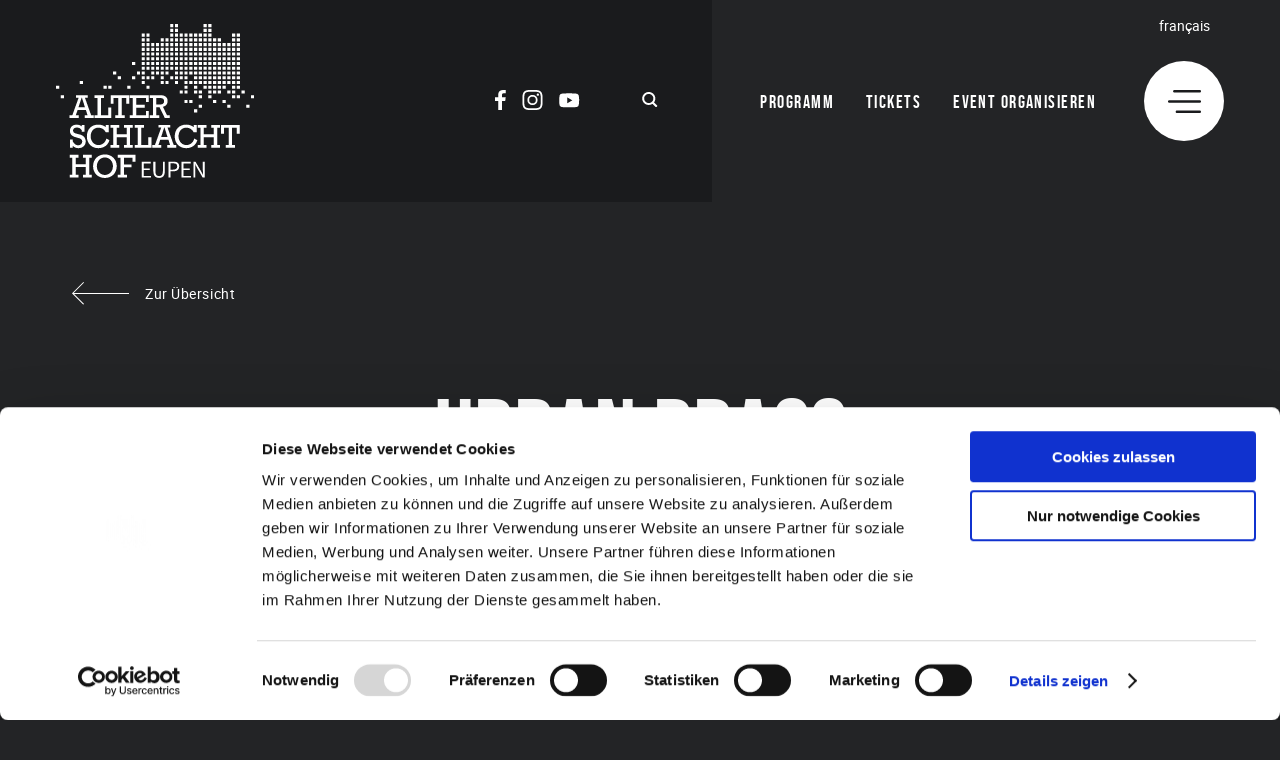

--- FILE ---
content_type: text/html; charset=UTF-8
request_url: https://www.alter-schlachthof.be/event-tags/urban-brass/
body_size: 6505
content:
<!doctype html>
<html lang="de-DE">
<head>
    <script>
		// Picture element HTML5 shiv
		document.createElement( "picture" );
  	</script>
	<meta charset="UTF-8">
	<meta name="viewport" content="width=device-width, initial-scale=1">
        <script id="Cookiebot" src="https://consent.cookiebot.com/uc.js" data-cbid="e3b9cd46-1b41-490d-a3b1-b222f716a945" data-blockingmode="auto" type="text/javascript"></script>
<!-- Google Tag Manager -->
        <script>(function(w,d,s,l,i){w[l]=w[l]||[];w[l].push({'gtm.start':
        new Date().getTime(),event:'gtm.js'});var f=d.getElementsByTagName(s)[0],
        j=d.createElement(s),dl=l!='dataLayer'?'&l='+l:'';j.async=true;j.src=
        'https://www.googletagmanager.com/gtm.js?id='+i+dl;f.parentNode.insertBefore(j,f);
        })(window,document,'script','dataLayer','GTM-PC7SBSL');</script>
        <!-- End Google Tag Manager -->

	<link rel="icon" href="https://www.alter-schlachthof.be/wp-content/themes/pixelpress/dist/assets/images/icons/favicon.ico" type="image/x-icon">
<link rel="apple-touch-icon" sizes="57x57" href="https://www.alter-schlachthof.be/wp-content/themes/pixelpress/dist/assets/images/icons/apple-icon-57x57.png">
<link rel="apple-touch-icon" sizes="60x60" href="https://www.alter-schlachthof.be/wp-content/themes/pixelpress/dist/assets/images/icons/apple-icon-60x60.png">
<link rel="apple-touch-icon" sizes="72x72" href="https://www.alter-schlachthof.be/wp-content/themes/pixelpress/dist/assets/images/icons/apple-icon-72x72.png">
<link rel="apple-touch-icon" sizes="76x76" href="https://www.alter-schlachthof.be/wp-content/themes/pixelpress/dist/assets/images/icons/apple-icon-76x76.png">
<link rel="apple-touch-icon" sizes="114x114" href="https://www.alter-schlachthof.be/wp-content/themes/pixelpress/dist/assets/images/icons/apple-icon-114x114.png">
<link rel="apple-touch-icon" sizes="120x120" href="https://www.alter-schlachthof.be/wp-content/themes/pixelpress/dist/assets/images/icons/apple-icon-120x120.png">
<link rel="apple-touch-icon" sizes="144x144" href="https://www.alter-schlachthof.be/wp-content/themes/pixelpress/dist/assets/images/icons/apple-icon-144x144.png">
<link rel="apple-touch-icon" sizes="152x152" href="https://www.alter-schlachthof.be/wp-content/themes/pixelpress/dist/assets/images/icons/apple-icon-152x152.png">
<link rel="apple-touch-icon" sizes="180x180" href="https://www.alter-schlachthof.be/wp-content/themes/pixelpress/dist/assets/images/icons/apple-icon-180x180.png">
<link rel="icon" type="image/png" sizes="192x192" href="https://www.alter-schlachthof.be/wp-content/themes/pixelpress/dist/assets/images/icons/android-icon-192x192.png">
<link rel="icon" type="image/png" sizes="32x32" href="https://www.alter-schlachthof.be/wp-content/themes/pixelpress/dist/assets/images/icons/favicon-32x32.png">
<link rel="icon" type="image/png" sizes="96x96" href="https://www.alter-schlachthof.be/wp-content/themes/pixelpress/dist/assets/images/icons/favicon-96x96.png">
<link rel="icon" type="image/png" sizes="16x16" href="https://www.alter-schlachthof.be/wp-content/themes/pixelpress/dist/assets/images/icons/favicon-16x16.png">
<link rel="manifest" href="https://www.alter-schlachthof.be/wp-content/themes/pixelpress/dist/assets/images/icons/manifest.json">
<meta name="msapplication-TileColor" content="#ffffff">
<meta name="msapplication-TileImage" content="https://www.alter-schlachthof.be/wp-content/themes/pixelpress/dist/assets/images/icons/ms-icon-144x144.png">
<meta name="theme-color" content="#ffffff"><meta name='robots' content='index, follow, max-image-preview:large, max-snippet:-1, max-video-preview:-1' />
	<style>img:is([sizes="auto" i], [sizes^="auto," i]) { contain-intrinsic-size: 3000px 1500px }</style>
	        <!-- Matomo -->
        <script>
        var _paq = window._paq = window._paq || [];
        /* tracker methods like "setCustomDimension" should be called before "trackPageView" */
        _paq.push(["disableCookies"]);
        _paq.push(['trackPageView']);
        _paq.push(['enableLinkTracking']);
        (function() {
            var u="https://matomo.pixelbar.be/";
            _paq.push(['setTrackerUrl', u+'matomo.php']);
            _paq.push(['setSiteId', '42']);
            var d=document, g=d.createElement('script'), s=d.getElementsByTagName('script')[0];
            g.async=true; g.src=u+'matomo.js'; s.parentNode.insertBefore(g,s);
        })();
        </script>
        <!-- End Matomo Code -->
    <link rel="alternate" hreflang="de-de" href="https://www.alter-schlachthof.be/event-tags/urban-brass/" />
<link rel="alternate" hreflang="fr-fr" href="https://www.alter-schlachthof.be/fr/event-tags/urban-brass-fr/" />
<link rel="alternate" hreflang="x-default" href="https://www.alter-schlachthof.be/event-tags/urban-brass/" />

	<!-- This site is optimized with the Yoast SEO plugin v26.4 - https://yoast.com/wordpress/plugins/seo/ -->
	<title>Urban Brass Archive - Alter-Schlachthof</title>
	<meta property="og:locale" content="de_DE" />
	<meta property="og:type" content="article" />
	<meta property="og:title" content="Urban Brass Archive - Alter-Schlachthof" />
	<meta property="og:url" content="https://www.alter-schlachthof.be/event-tags/urban-brass/" />
	<meta property="og:site_name" content="Alter-Schlachthof" />
	<meta property="og:image" content="https://www.alter-schlachthof.be/wp-content/uploads/2022/11/bistro-session-8820-foto-marc-curtz-2.jpg" />
	<meta property="og:image:width" content="2048" />
	<meta property="og:image:height" content="1365" />
	<meta property="og:image:type" content="image/jpeg" />
	<meta name="twitter:card" content="summary_large_image" />
	<script type="application/ld+json" class="yoast-schema-graph">{"@context":"https://schema.org","@graph":[{"@type":"CollectionPage","@id":"https://www.alter-schlachthof.be/event-tags/urban-brass/","url":"https://www.alter-schlachthof.be/event-tags/urban-brass/","name":"Urban Brass Archive - Alter-Schlachthof","isPartOf":{"@id":"https://www.alter-schlachthof.be/fr/#website"},"breadcrumb":{"@id":"https://www.alter-schlachthof.be/event-tags/urban-brass/#breadcrumb"},"inLanguage":"de"},{"@type":"BreadcrumbList","@id":"https://www.alter-schlachthof.be/event-tags/urban-brass/#breadcrumb","itemListElement":[{"@type":"ListItem","position":1,"name":"Startseite","item":"https://www.alter-schlachthof.be/"},{"@type":"ListItem","position":2,"name":"Neuigkeiten","item":"https://www.alter-schlachthof.be/neuigkeiten/"},{"@type":"ListItem","position":3,"name":"Urban Brass"}]},{"@type":"WebSite","@id":"https://www.alter-schlachthof.be/fr/#website","url":"https://www.alter-schlachthof.be/fr/","name":"Alter-Schlachthof","description":"Just another WordPress site","potentialAction":[{"@type":"SearchAction","target":{"@type":"EntryPoint","urlTemplate":"https://www.alter-schlachthof.be/fr/?s={search_term_string}"},"query-input":{"@type":"PropertyValueSpecification","valueRequired":true,"valueName":"search_term_string"}}],"inLanguage":"de"}]}</script>
	<!-- / Yoast SEO plugin. -->


<link rel='stylesheet' id='wpml-legacy-dropdown-0-css' href='https://www.alter-schlachthof.be/wp-content/plugins/sitepress-multilingual-cms/templates/language-switchers/legacy-dropdown/style.min.css' media='all' />
<style id='wpml-legacy-dropdown-0-inline-css'>
.wpml-ls-statics-shortcode_actions{background-color:#ffffff;}.wpml-ls-statics-shortcode_actions, .wpml-ls-statics-shortcode_actions .wpml-ls-sub-menu, .wpml-ls-statics-shortcode_actions a {border-color:#cdcdcd;}.wpml-ls-statics-shortcode_actions a, .wpml-ls-statics-shortcode_actions .wpml-ls-sub-menu a, .wpml-ls-statics-shortcode_actions .wpml-ls-sub-menu a:link, .wpml-ls-statics-shortcode_actions li:not(.wpml-ls-current-language) .wpml-ls-link, .wpml-ls-statics-shortcode_actions li:not(.wpml-ls-current-language) .wpml-ls-link:link {color:#444444;background-color:#ffffff;}.wpml-ls-statics-shortcode_actions .wpml-ls-sub-menu a:hover,.wpml-ls-statics-shortcode_actions .wpml-ls-sub-menu a:focus, .wpml-ls-statics-shortcode_actions .wpml-ls-sub-menu a:link:hover, .wpml-ls-statics-shortcode_actions .wpml-ls-sub-menu a:link:focus {color:#000000;background-color:#eeeeee;}.wpml-ls-statics-shortcode_actions .wpml-ls-current-language > a {color:#444444;background-color:#ffffff;}.wpml-ls-statics-shortcode_actions .wpml-ls-current-language:hover>a, .wpml-ls-statics-shortcode_actions .wpml-ls-current-language>a:focus {color:#000000;background-color:#eeeeee;}
</style>
<link rel='stylesheet' id='pixelpress-stylesheet-css' href='https://www.alter-schlachthof.be/wp-content/themes/pixelpress/dist/assets/css/pixelpress.539893.css' media='all' />
<script id="wpml-cookie-js-extra">
var wpml_cookies = {"wp-wpml_current_language":{"value":"de","expires":1,"path":"\/"}};
var wpml_cookies = {"wp-wpml_current_language":{"value":"de","expires":1,"path":"\/"}};
</script>
<script src="https://www.alter-schlachthof.be/wp-content/plugins/sitepress-multilingual-cms/res/js/cookies/language-cookie.js" id="wpml-cookie-js" defer data-wp-strategy="defer"></script>
<script src="https://www.alter-schlachthof.be/wp-content/plugins/sitepress-multilingual-cms/templates/language-switchers/legacy-dropdown/script.min.js" id="wpml-legacy-dropdown-0-js"></script>
<script data-cookieconsent='ignore' src="https://www.alter-schlachthof.be/wp-content/themes/pixelpress/src/assets/js/jquery-3.5.1.min.js" id="jquery-js"></script>
<link rel="https://api.w.org/" href="https://www.alter-schlachthof.be/wp-json/" /><meta name="generator" content="WPML ver:4.8.5 stt:4,3;" />

</head>

<body class="archive tax-event-tags term-urban-brass term-326 wp-theme-pixelpress ">

<div class="offcanvas-wrapper" data-from="right" data-push="false">

	<div class="offcanvas-content">

		<div id="page" class="site">
			<a class="skip-link screen-reader-text" href="#content">Skip to content</a>

			<header id="masthead" class="site-header">

			<div class="inner-wrapper">

				<div class="logo-wrapper">
					<a class="logo-item" href="https://www.alter-schlachthof.be">							<img width="198" height="154" src="https://www.alter-schlachthof.be/wp-content/themes/pixelpress/dist/assets/images/logo.svg" alt="Alter-Schlachthof" />
					</a>
					<div class="servicenav-header">
						<div class="socials-wrapper"><ul class="socials" role="list"><li><a href="https://www.facebook.com/AlterSchlachthofEupen/" target="_blank" aria-label="Social Icon"><svg width="11" height="20" xmlns="http://www.w3.org/2000/svg"><path d="M7.974 0C5.207 0 3.288 1.582 3.2 4.49l-.003.21v2.62H0v3.557h3.197V20h3.837v-9.123h3.185l.488-3.557H7.034V5.048c0-.984.267-1.678 1.664-1.728l.166-.003h1.969V.144l-.235-.027L10.1.075 9.784.054 9.045.019 8.632.007 8.198.001 7.974 0Z" fill="currentcolor" fill-rule="nonzero"/></svg></a></li><li><a href="https://www.instagram.com/alter_schlachthof_be/?hl=de" target="_blank" aria-label="Social Icon"><svg width="21" height="20" xmlns="http://www.w3.org/2000/svg"><path d="M10.5 1.802c2.67 0 2.986.01 4.04.058.975.045 1.504.208 1.857.344.467.182.8.399 1.15.748.35.35.566.684.748 1.15.137.353.3.882.344 1.857.048 1.055.058 1.37.058 4.041 0 2.67-.01 2.986-.058 4.04-.044.976-.207 1.505-.344 1.858-.182.466-.398.8-.748 1.15-.35.35-.683.566-1.15.748-.353.137-.882.3-1.857.344-1.054.048-1.37.058-4.04.058-2.671 0-2.987-.01-4.042-.058-.975-.045-1.504-.207-1.857-.344a3.098 3.098 0 0 1-1.15-.748 3.098 3.098 0 0 1-.747-1.15c-.137-.353-.3-.882-.345-1.857-.048-1.055-.058-1.37-.058-4.041 0-2.67.01-2.986.058-4.04.045-.976.208-1.505.345-1.858.181-.466.398-.8.748-1.15.35-.35.683-.566 1.15-.748.352-.136.881-.3 1.856-.344 1.055-.048 1.371-.058 4.041-.058ZM10.5 0C7.782 0 7.442.012 6.375.06 5.312.11 4.585.278 3.95.525a4.902 4.902 0 0 0-1.771 1.153A4.902 4.902 0 0 0 1.024 3.45C.777 4.086.608 4.813.56 5.877.511 6.944.5 7.284.5 10s.012 3.056.06 4.123c.049 1.064.218 1.791.465 2.427a4.902 4.902 0 0 0 1.154 1.772 4.902 4.902 0 0 0 1.77 1.153c.637.247 1.364.416 2.428.465 1.067.049 1.407.06 4.123.06s3.057-.011 4.123-.06c1.065-.049 1.791-.218 2.428-.465a4.902 4.902 0 0 0 1.77-1.153 4.902 4.902 0 0 0 1.154-1.772c.247-.636.416-1.363.465-2.427.049-1.067.06-1.407.06-4.123s-.011-3.056-.06-4.123c-.049-1.064-.218-1.791-.465-2.427a4.902 4.902 0 0 0-1.153-1.772A4.902 4.902 0 0 0 17.05.525C16.413.278 15.687.109 14.622.06 13.556.012 13.215 0 10.5 0Zm0 4.865a5.135 5.135 0 1 0 0 10.27 5.135 5.135 0 0 0 0-10.27Zm0 8.468a3.333 3.333 0 1 1 0-6.666 3.333 3.333 0 0 1 0 6.666Zm6.537-8.671a1.2 1.2 0 1 1-2.4 0 1.2 1.2 0 0 1 2.4 0Z" fill="#FFF" fill-rule="nonzero"/></svg></a></li><li><a href="https://www.youtube.com/channel/UCkJw7ORdboh3mWIh_sXPftA" target="_blank" aria-label="Social Icon"><svg width="21" height="15" xmlns="http://www.w3.org/2000/svg"><path d="M10.247.333h.07l.309.002c1.482.01 6.035.068 7.328.421a2.514 2.514 0 0 1 1.77 1.77c.661 2.66.508 6.859.013 9.62a2.514 2.514 0 0 1-1.77 1.77c-1.404.383-6.651.42-7.638.423h-.321c-.987-.003-6.234-.04-7.638-.423a2.514 2.514 0 0 1-1.77-1.77C-.065 9.5.118 5.296.587 2.54a2.514 2.514 0 0 1 1.77-1.77C3.687.406 8.467.345 9.805.335l.26-.002h.05Zm-2.08 4.002v6.003l5.183-3.002-5.182-3.001Z" fill="#FFF" fill-rule="nonzero"/></svg></a></li></ul></div>						<div class="button-search-wrapper">
    <button class="search-button" id="searchopenbutton">
    <svg width="16" height="15" xmlns="http://www.w3.org/2000/svg"><path d="M6.754 0c3.639 0 6.588 2.905 6.588 6.49 0 1.475-.5 2.836-1.342 3.926l2.864 2.821a1.003 1.003 0 0 1 0 1.434l-.032.032a1.04 1.04 0 0 1-1.456 0l-2.901-2.858a6.628 6.628 0 0 1-3.72 1.134c-3.64 0-6.59-2.906-6.59-6.49S3.116 0 6.756 0Zm0 1.947c-2.547 0-4.612 2.034-4.612 4.542 0 2.509 2.065 4.543 4.612 4.543s4.612-2.034 4.612-4.543c0-2.508-2.065-4.542-4.612-4.542Z" fill="currentcolor" fill-rule="evenodd"/></svg>
    </button>
</div>
 
					</div>

				</div>


					<div class="outer-nav-wrapper">			
						<nav id="site-navigation" class="main-navigation">
							<div class="menu-hauptmenue-container"><ul id="menu-hauptmenue" class="menu"><li id="menu-item-13982" class="menu-item menu-item-type-post_type menu-item-object-page menu-item-13982"><a href="https://www.alter-schlachthof.be/programm/">Programm</a></li>
<li id="menu-item-13983" class="menu-item menu-item-type-post_type menu-item-object-page menu-item-13983"><a href="https://www.alter-schlachthof.be/tickets/">Tickets</a></li>
<li id="menu-item-13986" class="menu-item menu-item-type-post_type menu-item-object-page menu-item-13986"><a href="https://www.alter-schlachthof.be/saalvermietung/">Event organisieren</a></li>
</ul></div> 
							<div class="menu-icon-wrapper">
								<div class="langswitch"><a class="active" href="https://www.alter-schlachthof.be/fr/event-tags/urban-brass-fr/">Français</a></div>								<button class="menu-icon" type="button" aria-label="Menu">
									<svg width="33" height="23" xmlns="http://www.w3.org/2000/svg"><g fill="currentcolor" fill-rule="evenodd"><path d="M31.75 20.444c.69 0 1.25.56 1.25 1.25v.056c0 .69-.56 1.25-1.25 1.25H8.865c-.69 0-1.25-.56-1.25-1.25v-.056c0-.69.56-1.25 1.25-1.25H31.75ZM31.75 10.222c.69 0 1.25.56 1.25 1.25v.056c0 .69-.56 1.25-1.25 1.25H1.25c-.69 0-1.25-.56-1.25-1.25v-.056c0-.69.56-1.25 1.25-1.25h30.5ZM31.75 0C32.44 0 33 .56 33 1.25v.056c0 .69-.56 1.25-1.25 1.25H6.327c-.69 0-1.25-.56-1.25-1.25V1.25c0-.69.56-1.25 1.25-1.25H31.75Z"/></g></svg>
								</button>
							</div>
						</nav><!-- #site-navigation -->

					</div>
				</div>

			</header><!-- #masthead -->


			<div id="content" class="site-content">
<main id="main" class="site-main">
		<div class="site-content">
			<div class="entry-content inner-wrapper">
                <section class="entry-header-wrapper">
    <header class="entry-header">

            <div class="link-wrapper backlink-wrapper">
        <a href="https://www.alter-schlachthof.be/neuigkeiten/">
            <svg width="57" height="23" xmlns="http://www.w3.org/2000/svg"><g fill="#FFF" fill-rule="evenodd"><path d="M57 11H1v1h56z"/><path d="m11.314 22.627.707-.707L1.414 11.314 12.021.707 11.314 0 0 11.314z"/></g></svg>
            <span>Zur Übersicht</span>
        </a>
    </div>

        <h1>Urban Brass</h1>    </header>
</section>
				

				<ul class="post-wrapper">
									</ul>
				<div class="pagination"></div>				
			</div>
		</div>
	</main>
						</div>					<footer id="colophon" class="site-footer">
						<div class="block-cards-wrapper adslots"><div class="inner-wrapper"><ul class="card-wrapper"><li class='slide-wrapper card-item no-content' data-slides='[{"img":"https:\/\/www.alter-schlachthof.be\/wp-content\/uploads\/2025\/03\/rombannerwebsitesunergia700x583pxl5-336x280.jpg","caption":"","width":1458,"height":1215,"url":"https:\/\/www.rom1961.com\/de\/"},{"img":"https:\/\/www.alter-schlachthof.be\/wp-content\/uploads\/2025\/03\/rombannerwebsitesunergia700x583pxl4-336x280.jpg","caption":"","width":1458,"height":1215,"url":"https:\/\/www.rom1961.com\/de\/"},{"img":"https:\/\/www.alter-schlachthof.be\/wp-content\/uploads\/2025\/03\/rombannerwebsitesunergia700x583pxl3-336x280.jpg","caption":"","width":1458,"height":1215,"url":"https:\/\/www.rom1961.com\/de\/"},{"img":"https:\/\/www.alter-schlachthof.be\/wp-content\/uploads\/2025\/03\/rombannerwebsitesunergia700x583pxl-336x280.jpg","caption":"","width":1458,"height":1215,"url":"https:\/\/www.rom1961.com\/de\/"},{"img":"https:\/\/www.alter-schlachthof.be\/wp-content\/uploads\/2024\/01\/rom1961sunergia-banner-336x280.jpg","caption":"","width":700,"height":583,"url":"https:\/\/www.rom1961.com\/de\/"}]' data-label='Sponsoren-Inhalt'></li><li class='slide-wrapper card-item no-content' data-slides='[{"img":"https:\/\/www.alter-schlachthof.be\/wp-content\/uploads\/2022\/11\/banimago336x280d.jpg","caption":"","width":336,"height":280,"url":"https:\/\/www.kbc.be\/privatkunden\/de.html?zone=topnav"}]' data-label='Sponsoren-Inhalt'></li></ul></div></div>						    <div class="footer-text-wrapper">
        <div class="inner-wrapper">
            <header>
                                <h5 class="title">Veranstaltung verpasst?</h5>            </header>
            <div class="button-wrapper"><a class="button" href="https://www.alter-schlachthof.be/newsletter/" target="">Jetzt unseren Newsletter abonnieren</a></div>        </div>
    </div>
 
						<section class="footer-logos-wrapper">
							<div class="inner-wrapper">
								<div class="footer-logos-big footer-logo-wrapper"><div class="footer-logos"><a href="https://www.rom1961.com/de/" target="_blank" class="item"><img class="lazyload" loading="lazy" width="2263" height="512" data-src="https://www.alter-schlachthof.be/wp-content/uploads/2022/02/rom_Logo_CMYK-300x68.png" alt="rom_Logo_CMYK.png"></a><a href="https://www.kbc.be/privatkunden/de.html?zone=topnav" target="_blank" class="item"><img class="lazyload" loading="lazy" width="170" height="134" data-src="https://www.alter-schlachthof.be/wp-content/uploads/2021/03/KBC_Logo_Farbe.jpg" alt="KBC_Logo_Farbe.jpg"></a></div></div>								<div class="footer-logos-small footer-logo-wrapper"><div class="footer-logos"><a href="https://www.eupen.be/" target="_blank" class="item"><img class="lazyload" loading="lazy" width="344" height="400" data-src="https://www.alter-schlachthof.be/wp-content/uploads/2022/11/eupen-logo-bk-1-344x400-1-129x150.jpg" alt="eupen-logo-bk-1-344x400-1.jpg"></a><a href="https://www.eupen.be/" target="_blank" class="item"><img class="lazyload" loading="lazy" width="1772" height="1772" data-src="https://www.alter-schlachthof.be/wp-content/uploads/2022/11/rzlogo-tilia-4c-150x150.png" alt="rzlogo-tilia-4c.png"></a><a href="http://www.ostbelgienlive.be/" target="_blank" class="item"><img class="lazyload" loading="lazy" width="1654" height="709" data-src="https://www.alter-schlachthof.be/wp-content/uploads/2022/11/ostbelgienlogocolorcmyk-150x64.jpg" alt="ostbelgienlogocolorcmyk.jpg"></a><a href="http://www.provincedeliege.be/" target="_blank" class="item"><img class="lazyload" loading="lazy" width="85" height="56" data-src="https://www.alter-schlachthof.be/wp-content/uploads/2022/11/provinzlg.jpg" alt="provinzlg.jpg"></a><a href="https://www.federation-wallonie-bruxelles.be/" target="_blank" class="item"><img class="lazyload" loading="lazy" width="2486" height="2382" data-src="https://www.alter-schlachthof.be/wp-content/uploads/2022/11/fwbvertipantone1-150x144.png" alt="fwbvertipantone1.png"></a><a href="https://brillekoonen.be/" target="_blank" class="item"><img class="lazyload" loading="lazy" width="2036" height="2035" data-src="https://www.alter-schlachthof.be/wp-content/uploads/2022/11/brillekoonen-logoeupen-kopie-150x150.jpg" alt="brillekoonen-logoeupen-kopie.jpg"></a><a href="https://haacht.com/en/brands/beers/eupener-bier/" target="_blank" class="item"><img class="lazyload" loading="lazy" width="311" height="400" data-src="https://www.alter-schlachthof.be/wp-content/uploads/2022/11/eupenerbierlogo2013-311x400-1-117x150.jpg" alt="eupenerbierlogo2013-311x400-1.jpg"></a><a href="https://www.grenzecho.net/" target="_blank" class="item"><img class="lazyload" loading="lazy" width="14145" height="4483" data-src="https://www.alter-schlachthof.be/wp-content/uploads/2024/03/ge-medialogofinallitho-150x48.jpg" alt="GE Media Logo"></a><a href="https://brf.be/" target="_blank" class="item"><img class="lazyload" loading="lazy" width="400" height="119" data-src="https://www.alter-schlachthof.be/wp-content/uploads/2022/11/brflogo-posrgb1506-400x119-1-150x45.png" alt="brflogo-posrgb1506-400x119-1.png"></a><a href="https://www.klenkes.de/" target="_blank" class="item"><img class="lazyload" loading="lazy" width="400" height="137" data-src="https://www.alter-schlachthof.be/wp-content/uploads/2022/11/klenkeslogo2009rgb-400x137-1-150x51.jpg" alt="klenkeslogo2009rgb-400x137-1.jpg"></a></div></div> 
							</div>
						</section>


						<nav class="footer-menu-wrapper"><ul id="menu-footermenue" class="footer-menu"><li id="menu-item-13988" class="menu-item menu-item-type-post_type menu-item-object-page menu-item-13988"><a href="https://www.alter-schlachthof.be/kontakt/">Kontakt</a></li>
<li id="menu-item-13989" class="menu-item menu-item-type-post_type menu-item-object-page menu-item-13989"><a href="https://www.alter-schlachthof.be/erklaerung-zur-barrierefreiheit/">Erklärung zur Barrierefreiheit</a></li>
<li id="menu-item-13990" class="menu-item menu-item-type-post_type menu-item-object-page menu-item-13990"><a href="https://www.alter-schlachthof.be/datenschutzerklaerung/">Datenschutzbestimmungen</a></li>
<li id="menu-item-13991" class="menu-item menu-item-type-post_type menu-item-object-page menu-item-13991"><a href="https://www.alter-schlachthof.be/impressum/">Impressum</a></li>
</ul></nav> 
					</footer>
					<div class="copyright"><p>Webwork by <a href="https://www.pixelbar.be" target="_blank" rel="noopener">Pixelbar</a> &amp; <a href="https://www.pavonet.be" target="_blank" rel="noopener">Pavonet</a></p>
</div>					
				</div>			</div>
			<div class="offcanvas-menu">
    <div class="closebutton-langswitch-wrapper">
        <div class="button-langswitch">
            <div class="button-search-wrapper">
    <button class="search-button" id="searchopenbutton">
    <svg width="16" height="15" xmlns="http://www.w3.org/2000/svg"><path d="M6.754 0c3.639 0 6.588 2.905 6.588 6.49 0 1.475-.5 2.836-1.342 3.926l2.864 2.821a1.003 1.003 0 0 1 0 1.434l-.032.032a1.04 1.04 0 0 1-1.456 0l-2.901-2.858a6.628 6.628 0 0 1-3.72 1.134c-3.64 0-6.59-2.906-6.59-6.49S3.116 0 6.756 0Zm0 1.947c-2.547 0-4.612 2.034-4.612 4.542 0 2.509 2.065 4.543 4.612 4.543s4.612-2.034 4.612-4.543c0-2.508-2.065-4.542-4.612-4.542Z" fill="currentcolor" fill-rule="evenodd"/></svg>
    </button>
</div>
 
            <div class="langswitch"><a class="active" href="https://www.alter-schlachthof.be/fr/event-tags/urban-brass-fr/">Français</a></div>        </div>
        <button class="offcanvas-close-button close-button"  title="close">
            <svg width="26" height="25" xmlns="http://www.w3.org/2000/svg"><path d="m3.12.813 9.88 9.88 9.88-9.88a1.25 1.25 0 0 1 1.768 0l.039.04a1.25 1.25 0 0 1 0 1.767l-9.88 9.88 9.88 9.88a1.25 1.25 0 0 1 0 1.768l-.04.039a1.25 1.25 0 0 1-1.767 0L13 14.307l-9.88 9.88a1.25 1.25 0 0 1-1.768 0l-.039-.04a1.25 1.25 0 0 1 0-1.767l9.88-9.88-9.88-9.88a1.25 1.25 0 0 1 0-1.768l.04-.039a1.25 1.25 0 0 1 1.767 0Z" fill="currentcolor" fill-rule="evenodd"/></svg>
        </button>
    </div>
       
  
    <nav id="offcanvas-navigation" class="offcanvas-navigation">
        <div class="inner-wrapper">
            <ul id="menu-hauptmenue-1" role="list" class="vertical menu" data-accordion-menu data-submenu-toggle="true"><li class="menu-item menu-item-type-post_type menu-item-object-page menu-item-13982"><a href="https://www.alter-schlachthof.be/programm/">Programm</a></li>
<li class="menu-item menu-item-type-post_type menu-item-object-page menu-item-13983"><a href="https://www.alter-schlachthof.be/tickets/">Tickets</a></li>
<li class="menu-item menu-item-type-post_type menu-item-object-page menu-item-13986"><a href="https://www.alter-schlachthof.be/saalvermietung/">Event organisieren</a></li>
</ul>            <ul id="menu-servicenavi" class="servicenav"><li id="menu-item-13993" class="menu-item menu-item-type-post_type menu-item-object-page menu-item-13993"><a href="https://www.alter-schlachthof.be/kontakt/">Kontakt</a></li>
<li id="menu-item-13992" class="menu-item menu-item-type-post_type menu-item-object-page menu-item-13992"><a href="https://www.alter-schlachthof.be/anreise/">Anreise</a></li>
<li id="menu-item-21185" class="menu-item menu-item-type-post_type menu-item-object-page menu-item-21185"><a href="https://www.alter-schlachthof.be/praktikum-jobs/">Praktikum &#038; Jobs</a></li>
<li id="menu-item-13996" class="menu-item menu-item-type-post_type menu-item-object-page menu-item-13996"><a href="https://www.alter-schlachthof.be/schlachthof/barrierefreiheit/">Barrierefreiheit</a></li>
<li id="menu-item-16495" class="menu-item menu-item-type-post_type menu-item-object-page menu-item-16495"><a href="https://www.alter-schlachthof.be/bistro/">Bistro</a></li>
<li id="menu-item-13994" class="menu-item menu-item-type-post_type menu-item-object-page menu-item-13994"><a href="https://www.alter-schlachthof.be/schlachthof/geschichte/">Geschichte</a></li>
<li id="menu-item-13995" class="menu-item menu-item-type-post_type menu-item-object-page menu-item-13995"><a href="https://www.alter-schlachthof.be/programm/archiv/">Programm-Archiv</a></li>
<li id="menu-item-13998" class="menu-item menu-item-type-post_type menu-item-object-page menu-item-13998"><a href="https://www.alter-schlachthof.be/galerie/">Galerie</a></li>
<li id="menu-item-16498" class="menu-item menu-item-type-post_type menu-item-object-page menu-item-16498"><a href="https://www.alter-schlachthof.be/newsletter/">Newsletter</a></li>
</ul>        </div>
    </nav>


            <picture>
            <img 
                data-sizes="auto" 
                width="1000" 
                height="800" 
                class="lazyload menuimg" 
                loading="lazy" 
                alt="Alter-Schlachthof-1-c-Edgar-Cuertz-sw"
                data-src="https://www.alter-schlachthof.be/wp-content/uploads/2022/11/alter-schlachthof-1-c-edgar-cuertz-sw.jpg" 
                data-srcset="
                    https://www.alter-schlachthof.be/wp-content/uploads/2022/11/alter-schlachthof-1-c-edgar-cuertz-sw-712x400.jpg 712w,
                    https://www.alter-schlachthof.be/wp-content/uploads/2022/11/alter-schlachthof-1-c-edgar-cuertz-sw-800x600.jpg 800w,
                    https://www.alter-schlachthof.be/wp-content/uploads/2022/11/alter-schlachthof-1-c-edgar-cuertz-sw-1000x800.jpg 1000w,
                    https://www.alter-schlachthof.be/wp-content/uploads/2022/11/alter-schlachthof-1-c-edgar-cuertz-sw.jpg 1400w,
                    https://www.alter-schlachthof.be/wp-content/uploads/2022/11/alter-schlachthof-1-c-edgar-cuertz-sw.jpg 1800w,
                " 
                />
        </picture>  
    </div>
			<div class="overlay-search-wrapper" id="searchoverlay">
    <button class="search-close-button" id="searchclosebutton">
        <svg width="26" height="25" xmlns="http://www.w3.org/2000/svg"><path d="m3.12.813 9.88 9.88 9.88-9.88a1.25 1.25 0 0 1 1.768 0l.039.04a1.25 1.25 0 0 1 0 1.767l-9.88 9.88 9.88 9.88a1.25 1.25 0 0 1 0 1.768l-.04.039a1.25 1.25 0 0 1-1.767 0L13 14.307l-9.88 9.88a1.25 1.25 0 0 1-1.768 0l-.039-.04a1.25 1.25 0 0 1 0-1.767l9.88-9.88-9.88-9.88a1.25 1.25 0 0 1 0-1.768l.04-.039a1.25 1.25 0 0 1 1.767 0Z" fill="currentcolor" fill-rule="evenodd"/></svg>
    </button>

    <form role="search" method="get" class="search-form" action="https://www.alter-schlachthof.be/programm/">
	<label>
	  <span class="screen-reader-text">Suche nach:</span>
		<input type="search" class="search-field" placeholder="Veranstaltung suchen" value="" name="search" title="Suchbegriff" />
	</label>
	<input type="submit" class="button" value="Jetzt suchen" /> 
</form>
</div>

		</div>
		
		<script type="speculationrules">
{"prefetch":[{"source":"document","where":{"and":[{"href_matches":"\/*"},{"not":{"href_matches":["\/wp-*.php","\/wp-admin\/*","\/wp-content\/uploads\/*","\/wp-content\/*","\/wp-content\/plugins\/*","\/wp-content\/themes\/pixelpress\/*","\/*\\?(.+)"]}},{"not":{"selector_matches":"a[rel~=\"nofollow\"]"}},{"not":{"selector_matches":".no-prefetch, .no-prefetch a"}}]},"eagerness":"conservative"}]}
</script>
<script id="pixelpress-js-js-extra">
var eventfilter = {"ajaxurl":"https:\/\/www.alter-schlachthof.be\/wp-admin\/admin-ajax.php","nonce":"f74b56e9a9"};
</script>
<script data-cookieconsent='ignore' src="https://www.alter-schlachthof.be/wp-content/themes/pixelpress/dist/assets/js/pixelpress.539893.js" id="pixelpress-js-js"></script>
	</body>
</html>


--- FILE ---
content_type: text/css
request_url: https://www.alter-schlachthof.be/wp-content/themes/pixelpress/dist/assets/css/pixelpress.539893.css
body_size: 26920
content:
@charset "UTF-8";body:after{content:"small"}@media screen and (min-width:40em){body:after{content:"medium"}}@media screen and (min-width:50em){body:after{content:"large"}}@media screen and (min-width:64em){body:after{content:"xlarge"}}@media screen and (min-width:90em){body:after{content:"xxlarge"}}@media screen and (min-width:112.5em){body:after{content:"xxxlarge"}}@media screen and (min-width:156.25em){body:after{content:"xxxxlarge"}}/*! normalize.css v8.0.1 | MIT License | github.com/necolas/normalize.css */*{box-sizing:border-box}html{line-height:1.15;-webkit-text-size-adjust:100%}body:after{display:none}body{margin:0}main{display:block}ul[role=list]{list-style-type:none;padding:0;margin:0}h1{margin:.67em 0}.block-editor-wrapper h1,h1,h2,h3,h4,h5,h6{font-weight:400}hr{box-sizing:content-box;height:0;overflow:visible}pre{font-family:monospace,monospace;font-size:1em}a{background-color:transparent}[id]{scroll-margin-top:2em}html{scroll-behavior:smooth}abbr[title]{border-bottom:none;text-decoration:underline;-webkit-text-decoration:underline dotted;text-decoration:underline dotted}code,kbd,samp{font-family:monospace,monospace;font-size:1em}small{font-size:80%}sub,sup{font-size:75%;line-height:0;position:relative;vertical-align:baseline}sub{bottom:-.25em}sup{top:-.5em}img{border-style:none;display:block}figure{margin:0}iframe{max-width:100%}button,input,optgroup,select,textarea{font-family:inherit;font-size:100%;line-height:1.15;margin:0}button,input{overflow:visible}button{-webkit-appearance:none;-moz-appearance:none;appearance:none;border:0;background-color:transparent}button:hover{cursor:pointer}button,select{text-transform:none}[type=button],[type=reset],[type=submit],button{-webkit-appearance:button}[type=button]::-moz-focus-inner,[type=reset]::-moz-focus-inner,[type=submit]::-moz-focus-inner,button::-moz-focus-inner{border-style:none;padding:0}[type=button]:-moz-focusring,[type=reset]:-moz-focusring,[type=submit]:-moz-focusring,button:-moz-focusring{outline:1px dotted ButtonText}fieldset{padding:.35em .75em .625em}legend{box-sizing:border-box;color:inherit;display:table;max-width:100%;padding:0;white-space:normal}progress{vertical-align:baseline}textarea{overflow:auto}[type=checkbox],[type=radio]{box-sizing:border-box;padding:0}[type=number]::-webkit-inner-spin-button,[type=number]::-webkit-outer-spin-button{height:auto}[type=search]{-webkit-appearance:textfield;outline-offset:-2px}[type=search]::-webkit-search-decoration{-webkit-appearance:none}::-webkit-file-upload-button{-webkit-appearance:button;font:inherit}details{display:block}summary{display:list-item}template{display:none}[hidden]{display:none}.skip-link,.skip-link:hover,.skip-link:visited{position:absolute;overflow:hidden;top:-1000px;left:-1000px}.skip-link:active,.skip-link:focus{position:absolute;top:0;left:0}body{background-color:#232426;color:#fff;font-family:robotoregular,"Roboto Regular",Arial,"Helvetica Neue",sans-serif;font-weight:400}a{text-decoration:none;color:#fff;transition:all .2s ease}a:hover{color:#43b07c}b,strong{font-family:robotomedium,"Roboto Medium",Arial,"Helvetica Neue",sans-serif;font-weight:400;color:#fff}.editor-styles a{font-family:robotomedium,"Roboto Medium",Arial,"Helvetica Neue",sans-serif;font-weight:400;color:#fff;background-image:linear-gradient(180deg,rgba(67,176,124,0) 90%,#43b07c 100%);padding-bottom:3px}.editor-styles a:hover{color:#43b07c;background-image:linear-gradient(180deg,rgba(125,199,123,0) 90%,#7dc77b 100%)}.editor-styles ol,.editor-styles ul{list-style-type:none;margin:2rem 0 2rem 1.5rem;padding:0}.editor-styles ol>li,.editor-styles ul>li{position:relative;padding-left:1.5rem}@media screen and (min-width:50em){.editor-styles ol>li,.editor-styles ul>li{padding-left:2rem}}.editor-styles ol>li:before,.editor-styles ul>li:before{content:"";position:absolute;z-index:2;margin-left:-1.55rem}@media screen and (min-width:50em){.editor-styles ol>li:before,.editor-styles ul>li:before{margin-left:-1.75rem}}.editor-styles ul>li{margin-bottom:.6666666667rem}.editor-styles ul>li:before{background-color:#43b07c;width:.375rem;height:.375rem;top:.6875rem;border-radius:50%}.editor-styles ul>li ul{margin:.5rem 0}.editor-styles ul>li ul>li{margin-bottom:.3333333333rem}.editor-styles ul>li ul>li:before{background-color:#43b07c}.editor-styles ol{counter-reset:pix-ol-counter}.editor-styles ol>li{counter-increment:pix-ol-counter}.editor-styles ol>li:not(:last-child){margin-bottom:1rem}.editor-styles ol>li:before{content:counter(pix-ol-counter) ".";color:#43b07c;font-family:robotobold,"Roboto Bold",Arial,"Helvetica Neue",sans-serif;font-weight:400;top:.25rem;font-size:.875rem;display:flex;align-items:center;justify-content:center}p{line-height:1.7;margin-bottom:1rem;color:#adadad;font-size:1.0625rem}@media screen and (min-width:50em){p{line-height:1.8;font-size:1.125rem}}li{font-size:1.125rem;line-height:1.6;color:#adadad}picture{overflow:hidden;flex:0 1 auto;display:block}picture .desc{position:absolute;bottom:0;left:0;padding:1rem;z-index:1;font-family:robotomedium,"Roboto Medium",Arial,"Helvetica Neue",sans-serif;font-weight:400;color:#fff;font-size:.8125rem;text-shadow:3px 3px 3px rgba(26,27,29,.9)}picture a{display:block;position:relative}picture a.has-desc:after{content:"";position:absolute;left:0;right:0;bottom:0;top:0;background:linear-gradient(to top,rgba(26,27,29,.65) 0,rgba(26,27,29,0) 40%)}figure{position:relative;overflow:hidden;border-radius:.3125rem;flex:0 1 auto;background-color:rgba(255,255,255,.15);display:block}figure figcaption{background-color:rgba(71,85,102,.1);padding:1rem;line-height:1.3;font-size:.9375rem;color:#fff}input[type=checkbox],input[type=radio],input[type=range],progress{accent-color:#43b07c}.block-editor-wrapper h1,h1,h2,h3,h4,h5,h6{margin:0;padding:0;line-height:1;font-family:bebas_neueregular,"Bebas Neue",Arial,"Helvetica Neue",sans-serif;font-weight:400;text-transform:uppercase}h1{font-size:2.8125rem;margin:5rem 0 2rem 0}.block-editor-wrapper h1,h2{font-size:2.75rem}h3{font-size:2.3125rem}h4{font-size:1.875rem}h5{font-size:1.1875rem;font-family:robotomedium,"Roboto Medium",Arial,"Helvetica Neue",sans-serif;font-weight:400;color:#43b07c;text-transform:none;color:currentColor;background:-webkit-linear-gradient(left,#07977d,#7dc77b);-webkit-background-clip:text;-webkit-text-fill-color:transparent}h6{font-size:1.125rem;font-family:robotoregular,"Roboto Regular",Arial,"Helvetica Neue",sans-serif;font-weight:400;text-transform:none}@media screen and (min-width:50em){h1{font-size:6.25rem}.block-editor-wrapper h1,h2{font-size:3.75rem}h3{font-size:2.5rem}h5{font-size:1.25rem}h6{font-size:1.1875rem}}@font-face{font-family:bebas_neueregular;src:url(../fonts/bebasneue-regular-webfont.woff2) format("woff2"),url(../fonts/bebasneue-regular-webfont.woff) format("woff");font-weight:400;font-style:normal;font-display:swap}@font-face{font-family:robotoblack;src:url(../fonts/roboto-black-webfont.woff2) format("woff2"),url(../fonts/roboto-black-webfont.woff) format("woff");font-weight:400;font-style:normal;font-display:fallback}@font-face{font-family:robotobold;src:url(../fonts/roboto-bold-webfont.woff2) format("woff2"),url(../fonts/roboto-bold-webfont.woff) format("woff");font-weight:400;font-style:normal;font-display:fallback}@font-face{font-family:robotolight;src:url(../fonts/roboto-light-webfont.woff2) format("woff2"),url(../fonts/roboto-light-webfont.woff) format("woff");font-weight:400;font-style:normal}@font-face{font-family:robotomedium;src:url(../fonts/roboto-medium-webfont.woff2) format("woff2"),url(../fonts/roboto-medium-webfont.woff) format("woff");font-weight:400;font-style:normal;font-display:fallback}@font-face{font-family:robotoregular;src:url(../fonts/roboto-regular-webfont.woff2) format("woff2"),url(../fonts/roboto-regular-webfont.woff) format("woff");font-weight:400;font-style:normal;font-display:fallback}.wp-caption>figcaption{max-width:100%;font-size:.8rem;color:#999;padding:.25rem 0}p.wp-caption-text{font-size:90%;color:#666;padding:.625rem 0}.alignleft{float:left;padding-right:1rem;margin:0}.alignright{float:right;padding-left:1rem;margin:0}.aligncenter{display:block;margin-left:auto;margin-right:auto}@media print{*,:after,:before,:first-letter,:first-line{background:0 0!important;color:#000!important;box-shadow:none!important;text-shadow:none!important}a,a:visited{text-decoration:underline}a[href]:after{content:" (" attr(href) ")";margin-left:.5rem;text-transform:none!important}abbr[title]:after{content:" (" attr(title) ")"}a[href^="#"]:after,a[href^="javascript:"]:after{content:""}blockquote,pre{border:1px solid #999;page-break-inside:avoid}thead{display:table-header-group}img,tr{page-break-inside:avoid}img{max-width:100%!important}.block-editor-wrapper h1,h2,h3,p{orphans:3;widows:3}.block-editor-wrapper h1,h2,h3{page-break-after:avoid}li>svg{color:#1a1b1d!important;display:block!important}#breadcrumbs,.breadcrumbs,.breadcrumbs-back-wrapper,.contact-item .img-wrapper,.copy-to-clipboard,.footer-bar,.header-menu,.logo-newsletter-wrapper,.main-navigation,.master-slider,.mobile-table,.offcanvas-menu,.responsive-embed,.servicenav-header,[data-fancybox],footer,iframe,img,svg{display:none!important}:not(.button):not(.accordion-title):not(svg){max-width:100%!important}.button-wrapper{text-align:left;justify-content:flex-start}.button-wrapper a{padding-left:0!important}[data-animate]{opacity:1!important;display:block!important;transform:none!important}.desktop-table{display:block!important}.desktop-table thead tr{background-color:rgba(26,27,29,.2)!important}.desktop-table tr:nth-child(even){background-color:rgba(26,27,29,.07)!important}.accordion-content{display:block!important}.block-downloads-wrapper svg{display:block!important}.block-buttongroup-wrapper .button-group{text-align:left!important}.block-infobox-wrapper .infobox{background-color:rgba(26,27,29,.06)!important}}.main-navigation{width:100%;display:flex;align-items:center}.main-navigation ul{margin:0 2rem 0;padding:0;display:none;flex-wrap:wrap;list-style:none;align-items:center}@media screen and (min-width:64em){.main-navigation ul{display:flex}}.main-navigation ul li{margin:0 1rem}.main-navigation ul li a{display:inline-block;font-family:bebas_neueregular,"Bebas Neue",Arial,"Helvetica Neue",sans-serif;font-weight:400;font-display:block!important;font-size:1.125rem;text-transform:uppercase;text-decoration:none;position:relative;letter-spacing:.08em}.main-navigation ul li a:hover,.main-navigation ul li[class*=current] a{color:#43b07c}.main-navigation ul .page_item_has_children{position:relative}.main-navigation ul .page_item_has_children:hover>ul{display:flex}.main-navigation ul ul{position:absolute;top:100%;left:0;flex-direction:column;display:none;background:#43b07c}.main-navigation ul ul li a{padding:.1666666667rem .5rem;font-size:.875rem}.menu-icon-wrapper .menu-icon{-webkit-appearance:none;-moz-appearance:none;appearance:none;border:0;background-color:transparent;transition:all .2s ease;display:flex;align-items:center;justify-content:center;width:100%;position:relative}@media screen and (min-width:64em){.menu-icon-wrapper .menu-icon{background-color:#fff;border-radius:50%;width:5rem;height:5rem;flex:0 0 auto}}@media screen and (min-width:50em){.menu-icon-wrapper .menu-icon{color:#fff}}.menu-icon-wrapper .menu-icon:focus{outline:0}.menu-icon-wrapper .menu-icon:hover{cursor:pointer}.menu-icon-wrapper .menu-icon:hover svg{color:#fff}@media screen and (min-width:50em){.menu-icon-wrapper .menu-icon:hover svg{color:#1a1b1d}}.menu-icon-wrapper .menu-icon svg{color:#43b07c;position:relative;z-index:2;transition:all .4s ease}@media screen and (min-width:64em){.menu-icon-wrapper .menu-icon svg{color:#1a1b1d}}.offcanvas-close-layer{position:fixed;height:100vh;top:0;right:0;bottom:0;left:0;background:rgba(71,85,102,.8);opacity:0;z-index:10;transform:translateY(100%);transition:opacity .4s ease,transform 0s ease .4s}.offcanvas-close-layer.open{transform:translateY(0);opacity:1;transition:transform 0s,opacity .4s ease}.offcanvas-close-button{color:#fff;-webkit-appearance:none;-moz-appearance:none;appearance:none;background-color:transparent;border:0;transition:all .4s ease}@media screen and (min-width:50em){.offcanvas-close-button{z-index:2;position:absolute;top:3vw;right:3vw}}.offcanvas-close-button:hover{color:#43b07c}.offcanvas-close-button:focus{outline:0}body.offcanvas-open{overflow-x:hidden;height:100vh;min-height:-webkit-fill-available;min-height:-moz-available;min-height:stretch}body.offcanvas-open .offcanvas-close-layer{display:block}@media screen and (max-width:39.99875em){body.offcanvas-open .site-content{opacity:0}}@media screen and (max-width:39.99875em){body .site-content{transition:opacity .4s ease;opacity:1}}.offcanvas-wrapper{overflow:auto;-webkit-overflow-scrolling:touch}.offcanvas-wrapper .offcanvas-content,.offcanvas-wrapper .offcanvas-menu{overflow:hidden;transition:transform .4s cubic-bezier(.525,-.01,.305,1)}.offcanvas-wrapper .offcanvas-content{flex:1 1 auto}.offcanvas-wrapper .offcanvas-menu{width:100vw;max-width:100vw;background:#1a1b1d;min-height:100vh;min-height:-webkit-fill-available;min-height:-moz-available;min-height:stretch;height:100vh;position:fixed;z-index:400;flex:1 1 auto;display:flex;flex-direction:column}.offcanvas-wrapper .offcanvas-menu .socials-wrapper a{padding:0}@media screen and (min-width:64em){.offcanvas-wrapper .offcanvas-menu .socials-wrapper a{margin:0 1rem;transform:scale(1.5)}}.offcanvas-wrapper .offcanvas-menu .closebutton-langswitch-wrapper{display:flex;justify-content:space-between;align-items:center;padding:1.5rem 2rem}.offcanvas-wrapper .offcanvas-menu .closebutton-langswitch-wrapper .button-langswitch{display:flex}@media screen and (min-width:50em){.offcanvas-wrapper .offcanvas-menu .closebutton-langswitch-wrapper .button-langswitch{display:none}}.offcanvas-wrapper .offcanvas-menu .langswitch{margin-left:1rem}.offcanvas-wrapper .offcanvas-menu .site-header-logos{border-top:1px solid rgba(255,255,255,.2)}@media screen and (min-width:50em){.offcanvas-wrapper .offcanvas-menu .site-header-logos{display:none}}.offcanvas-wrapper .offcanvas-menu .site-header-logos ul{display:flex;justify-content:space-between;align-items:center;padding:1.5rem}.offcanvas-wrapper .offcanvas-menu .iconmenu-wrapper{border-top:1px solid rgba(255,255,255,.2);border-bottom:1px solid rgba(255,255,255,.2);padding:0}@media screen and (min-width:50em){.offcanvas-wrapper .offcanvas-menu .iconmenu-wrapper{display:none}}.offcanvas-wrapper .offcanvas-menu .iconmenu-wrapper ul{padding:1rem;display:grid;justify-content:center;grid-template-columns:1fr 1fr 1fr 1fr 1fr;text-align:center;overflow-y:hidden;overflow-x:auto;grid-gap:.5rem .5rem}.offcanvas-wrapper .offcanvas-menu .iconmenu-wrapper li{line-height:1}.offcanvas-wrapper .offcanvas-menu .iconmenu-wrapper .icon-wrapper{height:2.75rem;display:flex;justify-content:center;align-items:center}.offcanvas-wrapper .offcanvas-menu .iconmenu-wrapper path{fill:#fff}.offcanvas-wrapper .offcanvas-menu .iconmenu-wrapper a:hover path{fill:#43b07c}@media screen and (min-width:50em){.offcanvas-wrapper .offcanvas-menu .iconmenu-wrapper{display:none}}.offcanvas-wrapper .offcanvas-menu picture{position:absolute;isolation:isolate;z-index:-1;height:100vh;width:100vw;flex:1 1 auto;opacity:.2}@media screen and (min-width:50em){.offcanvas-wrapper .offcanvas-menu picture{opacity:.4}}.offcanvas-wrapper .offcanvas-menu picture:after{content:"";z-index:0;position:absolute;top:0;bottom:0;right:0;left:0;background-image:linear-gradient(to top,#1a1b1d 0,rgba(26,27,29,.5) 60%)}@media screen and (min-width:50em){.offcanvas-wrapper .offcanvas-menu picture:after{background-image:linear-gradient(to right,#1a1b1d 0,rgba(26,27,29,.5) 60%)}}.offcanvas-wrapper .offcanvas-menu picture img{-o-object-fit:cover;object-fit:cover;height:100%;width:100%;filter:grayscale(100%)}.offcanvas-wrapper[data-from=left] .offcanvas-menu{top:0;left:0;transform:translateX(-100vw)}.offcanvas-wrapper[data-from=left] .offcanvas-menu:after{right:0;transform:rotate(180deg)}.offcanvas-wrapper[data-from=right] .offcanvas-menu{top:0;right:0;transform:translateX(100vw)}.offcanvas-wrapper[data-from=right] .offcanvas-menu:after{left:0}.offcanvas-wrapper[data-from=top] .offcanvas-menu{top:0;transform:translateY(-100%)}.offcanvas-wrapper.open .offcanvas-menu{transform:translateX(0);height:100vh;overflow:auto}.offcanvas-wrapper.open[data-push=true][data-from=left] .offcanvas-content{transform:translateX(100vw)}.offcanvas-wrapper.open[data-push=true][data-from=right] .offcanvas-content{transform:translateX(-100vw)}.offcanvas-wrapper.open[data-push=true][data-from=top] .offcanvas-content{transform:translateY(-100vw)}.offcanvas-navigation{flex:1 1 auto;display:flex;align-items:center;margin:1rem auto;width:100%;position:relative;z-index:1;padding:2rem}.offcanvas-navigation ul{list-style-type:none;padding:0}.offcanvas-navigation .inner-wrapper{width:100%;max-width:75rem;display:flex;flex-direction:column}@media screen and (min-width:64em){.offcanvas-navigation .inner-wrapper{align-items:flex-end;flex-direction:row}}.offcanvas-navigation .servicenav{-moz-columns:2;columns:2;-moz-column-gap:1rem;column-gap:1rem;margin-top:2rem}@media screen and (min-width:64em){.offcanvas-navigation .servicenav{-moz-column-gap:3rem;column-gap:3rem;margin-left:7rem}}.offcanvas-navigation .servicenav a{display:inline-block;font-size:1rem;margin-bottom:.5rem;position:relative;line-height:1.3}@media screen and (min-width:64em){.offcanvas-navigation .servicenav a{font-size:1.1875rem}}.offcanvas-navigation .servicenav a:before{content:" ";position:absolute;height:2px;width:0;bottom:-.3125rem;left:0;background-image:linear-gradient(to right,#07977d 0,#7dc77b 100%);z-index:-1;transition:width .3s ease}.offcanvas-navigation .servicenav a:hover,.offcanvas-navigation .servicenav[class*=current] a{color:#fff}.offcanvas-navigation .servicenav a:hover:before,.offcanvas-navigation .servicenav[class*=current] a:before{width:100%;transform-origin:bottom left}.offcanvas-navigation .menu .menu-item{display:flex;flex-wrap:wrap;align-items:flex-end}.offcanvas-navigation .menu .menu-item ul{width:100%}.offcanvas-navigation .menu .menu-item button{-webkit-appearance:none;-moz-appearance:none;appearance:none;border:0;line-height:1;display:flex;align-items:center;justify-content:center;background-color:transparent;color:#fff;transform:translateY(-.2em)}@media screen and (min-width:50em){.offcanvas-navigation .menu .menu-item button{transform:translateY(-.3em);padding:0;margin-left:.375rem}}.offcanvas-navigation .menu .menu-item button:before{content:"+";font-size:1.125rem}@media screen and (min-width:50em){.offcanvas-navigation .menu .menu-item button:before{font-size:1.5rem}}.offcanvas-navigation .menu .menu-item button:hover{cursor:pointer;color:#43b07c}.offcanvas-navigation .menu .menu-item>a{color:#fff;font-family:bebas_neueregular,"Bebas Neue",Arial,"Helvetica Neue",sans-serif;font-weight:400;text-transform:uppercase;font-size:2.8125rem;display:flex;padding:.35rem .35rem .35rem 0;position:relative;line-height:1;white-space:nowrap}@media screen and (min-width:50em){.offcanvas-navigation .menu .menu-item>a{padding-bottom:0;font-size:5.625rem}}.offcanvas-navigation .menu .menu-item>a:before{transform:scaleX(0);transform-origin:bottom right;content:" ";display:block;position:absolute;top:0;right:0;bottom:0;left:-12px;background-image:linear-gradient(to right,#07977d 0,#7dc77b 100%);z-index:-1;transition:transform .3s ease}.offcanvas-navigation .menu .menu-item a:hover:before,.offcanvas-navigation .menu .menu-item[class*=current] a:before{transform:scaleX(1.02);transform-origin:bottom left}.offcanvas-navigation .menu .menu-item.active button:before{color:#43b07c}.offcanvas-navigation .menu .menu-item.active .custom-sub-menu{transition:max-height .25s ease-in;max-height:500px}[data-accordion-content]{display:none}.accordion-wrapper .accordion{padding:0;margin:0;list-style-type:none;padding-top:3rem}.accordion-wrapper .accordion-item{overflow:hidden;margin:0;padding:0}.accordion-wrapper .accordion-item:before{display:none}.accordion-wrapper .accordion-item .accordion-title:hover .accordion-title svg,.accordion-wrapper .accordion-item.active .accordion-title svg{transform:rotate(180deg)}.accordion-wrapper .accordion-title{display:flex;align-items:center;color:#fff;transition:all .2s ease;line-height:1.4;font-size:1.0625rem;font-family:robotomedium,"Roboto Medium",Arial,"Helvetica Neue",sans-serif;font-weight:400;padding:0;background:0 0;font-family:robotomedium,"Roboto Medium",Arial,"Helvetica Neue",sans-serif;font-weight:400;font-size:1.0625rem}.accordion-wrapper .accordion-title svg{margin-right:1rem;transition:all .4s ease}.accordion-wrapper .accordion-title:hover{background:0 0}.responsive-embed{position:relative;padding-bottom:58%;height:0;max-width:100%;overflow:hidden;width:100%}.responsive-embed embed,.responsive-embed iframe,.responsive-embed object{position:absolute;top:0;left:0;width:100%;height:100%}.button{padding:.5rem 1.5rem;position:relative;color:#1a1b1d;background:#475566;border-radius:.3125rem;text-align:center;letter-spacing:.05em;border:0;transition:all .2s ease;font-family:bebas_neueregular,"Bebas Neue",Arial,"Helvetica Neue",sans-serif;font-weight:400;text-transform:uppercase;display:inline-block;background-image:linear-gradient(to right,#07977d 0,#7dc77b 100%);font-size:1.125rem}@media screen and (min-width:40em){.button{padding:.75rem 2rem}}.button:focus,.button:hover{cursor:pointer;color:#fff}.button.small{font-size:.875rem;padding:.3333333333rem 1rem}.card-wrapper-result{margin-top:1rem}@media screen and (min-width:40em){.card-wrapper-result{margin-top:4rem}}.card-wrapper-result[data-bymonth=true] ul.card-wrapper{margin-top:5rem}@media screen and (min-width:50em){.card-wrapper-result[data-bymonth=true] ul.card-wrapper{margin-top:8rem}}.card-wrapper-result[data-bymonth=true] ul.card-wrapper:before{font-family:bebas_neueregular,"Bebas Neue",Arial,"Helvetica Neue",sans-serif;font-weight:400;color:#1a1b1d;content:attr(data-month);font-size:5.625rem;text-transform:uppercase;position:absolute;top:0;left:0;transform:translateY(-60%)}@media screen and (min-width:50em){.card-wrapper-result[data-bymonth=true] ul.card-wrapper:before{left:-1rem;font-size:12.5rem}}.card-wrapper-result{min-height:50vh;opacity:0;transition:opacity .1s ease}.card-wrapper-result .card-item{opacity:0;transition:opacity 2s cubic-bezier(.23,1,.32,1)}.card-wrapper-result.show{opacity:1}.card-wrapper-result.show .card-item{opacity:1}ul.card-wrapper{position:relative;list-style-type:none;padding:1rem 0;margin:2rem 0 0 0;display:flex;flex-wrap:wrap}@media screen and (min-width:40em){ul.card-wrapper{margin-right:-.5rem;margin-left:-.5rem;padding:2rem 0}}ul.card-wrapper.show .card-item{opacity:1}ul.card-wrapper a{display:block;flex:0 0 auto}ul.card-wrapper time{font-family:robotomedium,"Roboto Medium",Arial,"Helvetica Neue",sans-serif;font-weight:400;font-size:.9375rem;color:currentColor;background:-webkit-linear-gradient(left,#07977d,#7dc77b);-webkit-background-clip:text;-webkit-text-fill-color:transparent}ul.card-wrapper .has-all-meta time{font-size:.8125rem}ul.card-wrapper p{margin:0;font-size:.9375rem}ul.card-wrapper img{display:block;-o-object-fit:cover;object-fit:cover;height:100%;width:100%;transition:transform .8s ease}ul.card-wrapper picture{position:relative;flex:1 1 auto;display:flex}ul.card-wrapper .card-item{display:flex;width:100%;max-width:100%;margin-bottom:1rem}@media screen and (min-width:40em){ul.card-wrapper .card-item{padding:.5rem;margin-bottom:0;width:50%}}@media screen and (min-width:50em){ul.card-wrapper .card-item{width:33.33%}}ul.card-wrapper .card-item:hover img{transform:scale(1.05)}ul.card-wrapper .inner-card{display:flex;flex-direction:column;flex:1 1 auto;border-radius:.3125rem;overflow:hidden;line-height:1}ul.card-wrapper .suptitle{font-family:bebas_neueregular,"Bebas Neue",Arial,"Helvetica Neue",sans-serif;font-weight:400;font-size:1.125rem;color:rgba(255,255,255,.6);letter-spacing:.03em;line-height:1;margin-top:.5rem}ul.card-wrapper .button{display:inline-block;padding:.5rem 1rem;line-height:1;border-radius:.15625rem;font-size:.875rem}ul.card-wrapper.event-cards picture{flex-direction:column;justify-content:space-between}@supports (aspect-ratio:3/2){ul.card-wrapper.event-cards picture{aspect-ratio:4/2.2}@media screen and (min-width:40em){ul.card-wrapper.event-cards picture{aspect-ratio:3/2}}}@media screen and (min-width:50em){ul.card-wrapper.event-cards .card-item{width:50%}}@media screen and (min-width:64em){ul.card-wrapper.event-cards .card-item{width:33.33%}}@media screen and (min-width:90em){ul.card-wrapper.event-cards .card-item{width:25%}}ul.card-wrapper.event-cards .zusatzinfos{font-size:.875rem;margin-top:.5rem}ul.card-wrapper.event-cards .header-image{position:relative}ul.card-wrapper.event-cards .infotext-wrapper{position:absolute;top:1rem;left:1rem;right:1rem}ul.card-wrapper.event-cards .term-wrapper{margin:0;position:absolute;bottom:1rem;left:1rem}ul.card-wrapper.event-cards .label{display:none}ul.card-wrapper.event-cards .event-title{line-height:1;color:#fff;margin-top:.75rem}ul.card-wrapper.event-cards .datetime-wrapper{display:flex;justify-content:space-between}ul.card-wrapper.event-cards .offlineticket{margin:.5rem 0 0 0;font-size:.875rem;display:none}ul.card-wrapper.event-cards .ticketbar-wrapper{margin-top:auto;padding:.5rem 1rem 1rem 1rem}@media screen and (min-width:40em){ul.card-wrapper.event-cards .ticketbar-wrapper{padding:.5rem 1.5rem 1rem 1.5rem}}ul.card-wrapper.event-cards .ticketbar-wrapper .inner-wrapper{padding:0}ul.card-wrapper.event-cards .content-wrapper{background-color:#1a1b1d;background-size:5px 5px;background-image:repeating-linear-gradient(-45deg,#000 0,#000 .6px,#1a1b1d 0,#1a1b1d 50%);flex:1 1 auto;display:flex;flex-direction:column}ul.card-wrapper.event-cards .content-wrapper a:not(.button){padding:1rem}@media screen and (min-width:40em){ul.card-wrapper.event-cards .content-wrapper a:not(.button){padding:1.5rem}}ul.card-wrapper.event-cards .button-wrapper{padding-top:1rem;margin-top:auto}.pagination{text-align:center;margin:2rem 0 4rem 0;display:flex;align-items:center;justify-content:center}.pagination *{font-family:robotobold,"Roboto Bold",Arial,"Helvetica Neue",sans-serif;font-weight:400;color:#fff;margin:0 .3333333333rem;text-transform:uppercase;font-size:.9375rem}.pagination .page-numbers:not(.prev):not(.next){width:2.1875rem;height:2.1875rem;line-height:2.1875rem}.pagination .page-numbers.next,.pagination .page-numbers.prev{display:flex;align-items:center}.pagination .page-numbers.next svg,.pagination .page-numbers.prev svg{margin:0 .5rem}.pagination .page-numbers.next path,.pagination .page-numbers.prev path{transition:all .2s ease}.pagination .page-numbers.next:hover path,.pagination .page-numbers.prev:hover path{color:#43b07c}.pagination .page-numbers.prev svg{margin-left:0}.pagination .page-numbers.next svg{order:2;margin-right:0}.pagination .current{background-image:linear-gradient(to right,#07977d 0,#7dc77b 100%);border-radius:.15625rem;color:#fff;display:inline-block}.pagination a:hover{color:#43b07c}body.compensate-for-scrollbar{overflow:hidden}.fancybox-active{height:auto}.fancybox-is-hidden{left:-9999px;margin:0;position:absolute!important;top:-9999px;visibility:hidden}.fancybox-container{-webkit-backface-visibility:hidden;height:100%;left:0;outline:0;position:fixed;-webkit-tap-highlight-color:transparent;top:0;touch-action:manipulation;transform:translateZ(0);width:100%;z-index:99992}.fancybox-container *{box-sizing:border-box}.fancybox-bg,.fancybox-inner,.fancybox-outer,.fancybox-stage{bottom:0;left:0;position:absolute;right:0;top:0}.fancybox-outer{-webkit-overflow-scrolling:touch;overflow-y:auto}.fancybox-bg{background:#1e1e1e;opacity:0;transition-duration:inherit;transition-property:opacity;transition-timing-function:cubic-bezier(.47,0,.74,.71)}.fancybox-is-open .fancybox-bg{opacity:.9;transition-timing-function:cubic-bezier(.22,.61,.36,1)}.fancybox-caption,.fancybox-infobar,.fancybox-navigation .fancybox-button,.fancybox-toolbar{direction:ltr;opacity:0;position:absolute;transition:opacity .25s ease,visibility 0s ease .25s;visibility:hidden;z-index:99997}.fancybox-show-caption .fancybox-caption,.fancybox-show-infobar .fancybox-infobar,.fancybox-show-nav .fancybox-navigation .fancybox-button,.fancybox-show-toolbar .fancybox-toolbar{opacity:1;transition:opacity .25s ease 0s,visibility 0s ease 0s;visibility:visible}.fancybox-infobar{color:#ccc;font-size:13px;-webkit-font-smoothing:subpixel-antialiased;height:44px;left:0;line-height:44px;min-width:44px;mix-blend-mode:difference;padding:0 10px;pointer-events:none;top:0;-webkit-touch-callout:none;-webkit-user-select:none;-moz-user-select:none;user-select:none}.fancybox-toolbar{right:0;top:0}.fancybox-stage{direction:ltr;overflow:visible;transform:translateZ(0);z-index:99994}.fancybox-is-open .fancybox-stage{overflow:hidden}.fancybox-slide{-webkit-backface-visibility:hidden;display:none;height:100%;left:0;outline:0;overflow:auto;-webkit-overflow-scrolling:touch;padding:44px;position:absolute;text-align:center;top:0;transition-property:transform,opacity;white-space:normal;width:100%;z-index:99994}.fancybox-slide::before{content:"";display:inline-block;font-size:0;height:100%;vertical-align:middle;width:0}.fancybox-is-sliding .fancybox-slide,.fancybox-slide--current,.fancybox-slide--next,.fancybox-slide--previous{display:block}.fancybox-slide--image{overflow:hidden;padding:44px 0}.fancybox-slide--image::before{display:none}.fancybox-slide--html{padding:6px}.fancybox-content{background:#fff;display:inline-block;margin:0;max-width:100%;overflow:auto;-webkit-overflow-scrolling:touch;padding:44px;position:relative;text-align:left;vertical-align:middle}.fancybox-slide--image .fancybox-content{animation-timing-function:cubic-bezier(.5,0,.14,1);-webkit-backface-visibility:hidden;background:0 0;background-repeat:no-repeat;background-size:100% 100%;left:0;max-width:none;overflow:visible;padding:0;position:absolute;top:0;transform-origin:top left;transition-property:transform,opacity;-webkit-user-select:none;-moz-user-select:none;user-select:none;z-index:99995}.fancybox-can-zoomOut .fancybox-content{cursor:zoom-out}.fancybox-can-zoomIn .fancybox-content{cursor:zoom-in}.fancybox-can-pan .fancybox-content,.fancybox-can-swipe .fancybox-content{cursor:grab}.fancybox-is-grabbing .fancybox-content{cursor:grabbing}.fancybox-container [data-selectable=true]{cursor:text}.fancybox-image{background:0 0;border:0;height:100%;left:0;margin:0;max-height:none;max-width:none;padding:0;position:absolute;top:0;-webkit-user-select:none;-moz-user-select:none;user-select:none;width:100%}.fancybox-spaceball{background:0 0;border:0;height:100%;left:0;margin:0;max-height:none;max-width:none;padding:0;position:absolute;top:0;-webkit-user-select:none;-moz-user-select:none;user-select:none;width:100%;z-index:1}.fancybox-slide--iframe .fancybox-content,.fancybox-slide--map .fancybox-content,.fancybox-slide--pdf .fancybox-content,.fancybox-slide--video .fancybox-content{height:100%;overflow:visible;padding:0;width:100%}.fancybox-slide--video .fancybox-content{background:#000}.fancybox-slide--map .fancybox-content{background:#e5e3df}.fancybox-slide--iframe .fancybox-content{background:#fff}.fancybox-video{background:0 0;border:0;display:block;height:100%;margin:0;overflow:hidden;padding:0;width:100%}.fancybox-iframe{background:0 0;border:0;display:block;height:100%;margin:0;overflow:hidden;padding:0;width:100%;left:0;position:absolute;top:0}.fancybox-error{background:#fff;cursor:default;max-width:400px;padding:40px;width:100%}.fancybox-error p{color:#444;font-size:16px;line-height:20px;margin:0;padding:0}.fancybox-button{background:rgba(30,30,30,.6);border:0;border-radius:0;box-shadow:none;cursor:pointer;display:inline-block;height:44px;margin:0;padding:10px;position:relative;transition:color .2s;vertical-align:top;visibility:inherit;width:44px;color:#ccc}.fancybox-button:link,.fancybox-button:visited{color:#ccc}.fancybox-button:hover{color:#fff}.fancybox-button:focus{outline:0}.fancybox-button.fancybox-focus{outline:1px dotted}.fancybox-button[disabled]{color:#888;cursor:default;outline:0}.fancybox-button[disabled]:hover{color:#888;cursor:default;outline:0}.fancybox-button div{height:100%}.fancybox-button svg{display:block;height:100%;overflow:visible;position:relative;width:100%}.fancybox-button svg path{fill:currentColor;stroke-width:0}.fancybox-button--fsenter svg:nth-child(2),.fancybox-button--fsexit svg:nth-child(1),.fancybox-button--pause svg:nth-child(1),.fancybox-button--play svg:nth-child(2){display:none}.fancybox-progress{background:#ff5268;height:2px;left:0;position:absolute;right:0;top:0;transform:scaleX(0);transform-origin:0;transition-property:transform;transition-timing-function:linear;z-index:99998}.fancybox-close-small{background:0 0;border:0;border-radius:0;color:#ccc;cursor:pointer;opacity:.8;padding:8px;position:absolute;right:-12px;top:-44px;z-index:401}.fancybox-close-small:hover{color:#fff;opacity:1}.fancybox-slide--html .fancybox-close-small{color:currentColor;padding:10px;right:0;top:0}.fancybox-slide--image.fancybox-is-scaling .fancybox-content{overflow:hidden}.fancybox-is-scaling .fancybox-close-small,.fancybox-is-zoomable.fancybox-can-pan .fancybox-close-small{display:none}.fancybox-navigation .fancybox-button{background-clip:content-box;height:100px;opacity:0;position:absolute;top:calc(50% - 50px);width:70px}.fancybox-navigation .fancybox-button div{padding:7px}.fancybox-navigation .fancybox-button--arrow_left{left:0;left:env(safe-area-inset-left);padding:31px 26px 31px 6px}.fancybox-navigation .fancybox-button--arrow_right{padding:31px 6px 31px 26px;right:0;right:env(safe-area-inset-right)}.fancybox-caption{background:linear-gradient(to top,rgba(0,0,0,.85) 0,rgba(0,0,0,.3) 50%,rgba(0,0,0,.15) 65%,rgba(0,0,0,.075) 75.5%,rgba(0,0,0,.037) 82.85%,rgba(0,0,0,.019) 88%,rgba(0,0,0,0) 100%);bottom:0;color:#eee;font-size:14px;font-weight:400;left:0;line-height:1.5;padding:75px 44px 25px 44px;pointer-events:none;right:0;text-align:center;z-index:99996}@supports (padding:max(0px)){.fancybox-caption{padding:75px max(44px,env(safe-area-inset-right)) max(25px,env(safe-area-inset-bottom)) max(44px,env(safe-area-inset-left))}}.fancybox-caption--separate{margin-top:-50px}.fancybox-caption__body{max-height:50vh;overflow:auto;pointer-events:all}.fancybox-caption a{color:#ccc;text-decoration:none}.fancybox-caption a:link,.fancybox-caption a:visited{color:#ccc;text-decoration:none}.fancybox-caption a:hover{color:#fff;text-decoration:underline}.fancybox-loading{animation:fancybox-rotate 1s linear infinite;background:0 0;border:4px solid #888;border-bottom-color:#fff;border-radius:50%;height:50px;left:50%;margin:-25px 0 0 -25px;opacity:.7;padding:0;position:absolute;top:50%;width:50px;z-index:99999}@keyframes fancybox-rotate{100%{transform:rotate(360deg)}}.fancybox-animated{transition-timing-function:cubic-bezier(0,0,.25,1)}.fancybox-fx-slide.fancybox-slide--previous{opacity:0;transform:translate3d(-100%,0,0)}.fancybox-fx-slide.fancybox-slide--next{opacity:0;transform:translate3d(100%,0,0)}.fancybox-fx-slide.fancybox-slide--current{opacity:1;transform:translate3d(0,0,0)}.fancybox-fx-fade.fancybox-slide--next,.fancybox-fx-fade.fancybox-slide--previous{opacity:0;transition-timing-function:cubic-bezier(.19,1,.22,1)}.fancybox-fx-fade.fancybox-slide--current{opacity:1}.fancybox-fx-zoom-in-out.fancybox-slide--previous{opacity:0;transform:scale3d(1.5,1.5,1.5)}.fancybox-fx-zoom-in-out.fancybox-slide--next{opacity:0;transform:scale3d(.5,.5,.5)}.fancybox-fx-zoom-in-out.fancybox-slide--current{opacity:1;transform:scale3d(1,1,1)}.fancybox-fx-rotate.fancybox-slide--previous{opacity:0;transform:rotate(-360deg)}.fancybox-fx-rotate.fancybox-slide--next{opacity:0;transform:rotate(360deg)}.fancybox-fx-rotate.fancybox-slide--current{opacity:1;transform:rotate(0)}.fancybox-fx-circular.fancybox-slide--previous{opacity:0;transform:scale3d(0,0,0) translate3d(-100%,0,0)}.fancybox-fx-circular.fancybox-slide--next{opacity:0;transform:scale3d(0,0,0) translate3d(100%,0,0)}.fancybox-fx-circular.fancybox-slide--current{opacity:1;transform:scale3d(1,1,1) translate3d(0,0,0)}.fancybox-fx-tube.fancybox-slide--previous{transform:translate3d(-100%,0,0) scale(.1) skew(-10deg)}.fancybox-fx-tube.fancybox-slide--next{transform:translate3d(100%,0,0) scale(.1) skew(10deg)}.fancybox-fx-tube.fancybox-slide--current{transform:translate3d(0,0,0) scale(1)}@media all and (max-height:576px){.fancybox-slide{padding-left:6px;padding-right:6px}.fancybox-slide--image{padding:6px 0}.fancybox-close-small{right:-6px}.fancybox-slide--image .fancybox-close-small{background:#4e4e4e;color:#f2f4f6;height:36px;opacity:1;padding:6px;right:0;top:0;width:36px}.fancybox-caption{padding-left:12px;padding-right:12px}@supports (padding:max(0px)){.fancybox-caption{padding-left:max(12px,env(safe-area-inset-left));padding-right:max(12px,env(safe-area-inset-right))}}}.fancybox-share{background:#f4f4f4;border-radius:3px;max-width:90%;padding:30px;text-align:center}.fancybox-share h1{color:#222;font-size:35px;font-weight:700;margin:0 0 20px 0}.fancybox-share p{margin:0;padding:0}.fancybox-share__button{border:0;border-radius:3px;display:inline-block;font-size:14px;font-weight:700;line-height:40px;margin:0 5px 10px 5px;min-width:130px;padding:0 15px;text-decoration:none;transition:all .2s;-webkit-user-select:none;-moz-user-select:none;user-select:none;white-space:nowrap}.fancybox-share__button:link,.fancybox-share__button:visited{color:#fff}.fancybox-share__button:hover{text-decoration:none}.fancybox-share__button--fb{background:#3b5998}.fancybox-share__button--fb:hover{background:#344e86}.fancybox-share__button--pt{background:#bd081d}.fancybox-share__button--pt:hover{background:#aa0719}.fancybox-share__button--tw{background:#1da1f2}.fancybox-share__button--tw:hover{background:#0d95e8}.fancybox-share__button svg{height:25px;margin-right:7px;position:relative;top:-1px;vertical-align:middle;width:25px}.fancybox-share__button svg path{fill:#fff}.fancybox-share__input{background:0 0;border:0;border-bottom:1px solid #d7d7d7;border-radius:0;color:#5d5b5b;font-size:14px;margin:10px 0 0 0;outline:0;padding:10px 15px;width:100%}.fancybox-thumbs{background:#ddd;bottom:0;display:none;margin:0;-webkit-overflow-scrolling:touch;-ms-overflow-style:-ms-autohiding-scrollbar;padding:2px 2px 4px 2px;position:absolute;right:0;-webkit-tap-highlight-color:transparent;top:0;width:212px;z-index:99995}.fancybox-thumbs-x{overflow-x:auto;overflow-y:hidden}.fancybox-show-thumbs .fancybox-thumbs{display:block}.fancybox-show-thumbs .fancybox-inner{right:212px}.fancybox-thumbs__list{font-size:0;height:100%;list-style:none;margin:0;overflow-x:hidden;overflow-y:auto;padding:0;position:absolute;position:relative;white-space:nowrap;width:100%}.fancybox-thumbs-x .fancybox-thumbs__list{overflow:hidden}.fancybox-thumbs-y .fancybox-thumbs__list::-webkit-scrollbar{width:7px}.fancybox-thumbs-y .fancybox-thumbs__list::-webkit-scrollbar-track{background:#fff;border-radius:10px;box-shadow:inset 0 0 6px rgba(0,0,0,.3)}.fancybox-thumbs-y .fancybox-thumbs__list::-webkit-scrollbar-thumb{background:#2a2a2a;border-radius:10px}.fancybox-thumbs__list a{backface-visibility:hidden;background-color:rgba(0,0,0,.1);background-position:center center;background-repeat:no-repeat;background-size:cover;cursor:pointer;float:left;height:75px;margin:2px;max-height:calc(100% - 8px);max-width:calc(50% - 4px);outline:0;overflow:hidden;padding:0;position:relative;-webkit-tap-highlight-color:transparent;width:100px}.fancybox-thumbs__list a::before{border:6px solid #ff5268;bottom:0;content:"";left:0;opacity:0;position:absolute;right:0;top:0;transition:all .2s cubic-bezier(.25,.46,.45,.94);z-index:99991}.fancybox-thumbs__list a:focus::before{opacity:.5}.fancybox-thumbs__list a.fancybox-thumbs-active::before{opacity:1}@media all and (max-width:576px){.fancybox-thumbs{width:110px}.fancybox-show-thumbs .fancybox-inner{right:110px}.fancybox-thumbs__list a{max-width:calc(100% - 10px)}}[data-fancybox]{display:block;position:relative;overflow:hidden}[data-fancybox]:after,[data-fancybox]:before{content:"";opacity:0;transition:all .6s ease;position:absolute}[data-fancybox]:before{content:"";opacity:0;transition:all .6s ease;margin:auto;z-index:1;top:0;right:0;bottom:0;left:0;background:rgba(26,27,29,.65) center center no-repeat}[data-fancybox]:after{left:50%;top:50%;transform:translate(-50%,-50%);width:3.75rem;height:3.75rem;border-radius:50%;z-index:2;background:#1a1b1d url("data:image/svg+xml,%3Csvg width='19' height='19' xmlns='http://www.w3.org/2000/svg'%3E%3Cdefs%3E%3ClinearGradient x1='0%25' y1='50%25' x2='100%25' y2='50%25' id='a'%3E%3Cstop stop-color='%2307977D' offset='0%25'/%3E%3Cstop stop-color='%237DC77B' offset='100%25'/%3E%3C/linearGradient%3E%3C/defs%3E%3Cpath d='M719 3651a8 8 0 0 1 6.37 12.84l3.478 3.479a1.25 1.25 0 0 1 0 1.768l-.04.039a1.25 1.25 0 0 1-1.767 0l-3.523-3.523A8 8 0 1 1 719 3651Zm0 2.4a5.6 5.6 0 1 0 0 11.2 5.6 5.6 0 0 0 0-11.2Z' transform='translate(-711 -3651)' fill='url(%23a)' fill-rule='evenodd'/%3E%3C/svg%3E") center center no-repeat}[data-fancybox]:hover:after,[data-fancybox]:hover:before{opacity:1}.hamburger{padding:15px 15px;display:inline-block;cursor:pointer;transition-property:opacity,filter;transition-duration:.15s;transition-timing-function:linear;font:inherit;color:inherit;text-transform:none;background-color:transparent;border:0;margin:0;overflow:visible}.hamburger:hover{opacity:1}.hamburger.is-active:hover{opacity:1}.hamburger.is-active .hamburger-inner,.hamburger.is-active .hamburger-inner::after,.hamburger.is-active .hamburger-inner::before{background-color:#1a1b1d}.hamburger-box{width:40px;height:25px;display:inline-block;position:relative}.hamburger-inner{display:block;top:50%;margin-top:-1.5px}.hamburger-inner,.hamburger-inner::after,.hamburger-inner::before{width:40px;height:3px;background-color:#1a1b1d;border-radius:4px;position:absolute;transition-property:transform;transition-duration:.15s;transition-timing-function:ease}.hamburger-inner::after,.hamburger-inner::before{content:"";display:block}.hamburger-inner::before{top:-11px}.hamburger-inner::after{bottom:-11px}.hamburger--elastic .hamburger-inner{top:1.5px;transition-duration:275ms;transition-timing-function:cubic-bezier(.68,-.55,.265,1.55)}.hamburger--elastic .hamburger-inner::before{top:11px;transition:opacity 125ms 275ms ease}.hamburger--elastic .hamburger-inner::after{top:22px;transition:transform 275ms cubic-bezier(.68,-.55,.265,1.55)}.hamburger--elastic.is-active .hamburger-inner{transform:translate3d(0,11px,0) rotate(135deg);transition-delay:75ms}.hamburger--elastic.is-active .hamburger-inner::before{transition-delay:0s;opacity:0}.hamburger--elastic.is-active .hamburger-inner::after{transform:translate3d(0,-22px,0) rotate(-270deg);transition-delay:75ms}.master-slider{position:relative;visibility:hidden;-moz-transform:translate3d(0,0,0)}.master-slider a{transition:none}.master-slider,.master-slider *{box-sizing:content-box}.master-slider.ms-fullheight{height:100%}.ms-layout-partialview .ms-view{overflow:visible;background-color:transparent}.ms-layout-partialview .ms-container{overflow:hidden}.master-slider img,.ms-slide-bgvideocont video{max-width:none}.ms-ie img{border:none}.ms-ie8 *{opacity:inherit;filter:inherit}.ms-ie7{zoom:1}.ms-moz .ms-slide-bgcont>img{transform:translateX(0)}.ms-loading-container{position:absolute;width:100%;top:0}.ms-slide-auto-height{display:table}.ms-loading-container .ms-loading,.ms-slide .ms-slide-loading{width:36px;height:36px;background:url(../images/loading-2.gif) no-repeat center #fff;border-radius:60px;box-shadow:0 0 3px rgba(0,0,0,.2);position:absolute;left:50%;top:50%;margin:-18px;opacity:.9}.ms-def-cursor,.ms-no-swipe{cursor:auto!important}.ms-grab-cursor{cursor:url(../images/grab.png),move}.ms-grabbing-cursor{cursor:url(../images/grabbing.png),move}.ms-ie .ms-grab-cursor{cursor:move}.ms-ie .ms-grabbing-cursor{cursor:move}.ms-view{margin:0 auto;overflow:hidden;position:relative;-ms-perspective:2000px;perspective:2000px}.ms-view .ms-slide-container{position:relative}.ms-slide{position:absolute;height:100%;transform:translateZ(0)}.ms-wk .ms-slide{transform-style:preserve-3d}.ms-slide .ms-slide-bgcont,.ms-slide .ms-slide-bgvideocont{position:absolute;overflow:hidden;width:100%}.ms-slide .ms-slide-link{display:block;width:100%;height:100%;position:absolute;top:0;z-index:110}.ms-ie .ms-slide-link{background:url([data-uri]‌​AA7) 0 0 repeat}.ms-slide .ms-slide-bgvideocont{z-index:105;height:100%}.ms-wk .ms-slide .ms-slide-bgvideocont,.ms-wk .ms-slide-bgvideocont>video{transform:translateZ(.3px)}.ms-slide .ms-slide-bgvideo{position:absolute;top:0}.ms-container,.ms-inner-controls-cont{position:relative;margin:0 auto}.ms-container,.ms-inner-controls-cont,.ms-slide .ms-slide-bgcont img{-webkit-user-select:none;-moz-user-select:none;user-select:none;max-width:none!important}.ms-fixed-layers .ms-layer,.ms-overlay-layers .ms-layer,.ms-slide .ms-layer{position:absolute;pointer-events:auto}.ms-layer-mask{position:absolute;overflow:hidden}.ms-layer-mask .ms-layer{position:relative}.ms-fixed-layers,.ms-overlay-layers .ms-slide-layers,.ms-slide .ms-slide-layers{position:absolute;overflow:hidden;width:100%;height:100%;z-index:109;top:0;pointer-events:none}.ms-slide .ms-slide-video{position:absolute;top:0;z-index:111;background:#000;padding:0;margin:0;border:none}.ms-parallax-layer{width:100%;position:absolute;top:0}.ms-scroll-parallax-cont{position:absolute;top:0;width:100%;height:100%}.ms-wk .ms-scroll-parallax-cont{transform:translateZ(.4px)}.ms-overlay-layers{position:absolute;top:0;z-index:120;width:100%;height:100%;pointer-events:none}.ms-action-layer{cursor:pointer}.ms-btn-container{position:absolute}.ms-btn{text-decoration:none;display:inline-block;color:#000;position:relative;padding:8px 15px;cursor:pointer;white-space:nowrap}.ms-default-btn{background:#0074a2;border-radius:5px;color:#fff}.ms-default-btn:hover{background-color:#0098d5}.ms-default-btn:active{top:1px}.ms-btn-s{padding:14px 17px;font-size:80%;line-height:0}.ms-btn-m{padding:12px 40px}.ms-btn-n{padding:8px 25px;font-size:95%}.ms-btn-l{padding:17px 50px;font-size:120%}.ms-btn-round{border-radius:5px}.ms-btn-circle{border-radius:100px}.ms-btn-outline-round{border-radius:5px}.ms-btn-outline-circle{border-radius:100px}.ms-layer.video-box{background:#000}.ms-layer.video-box iframe{padding:0;margin:0;border:none;position:absolute;z-index:111}.ms-slide .ms-slide-vpbtn,.ms-slide .ms-video-btn{position:absolute;cursor:pointer;z-index:112}.ms-slide .ms-slide-vcbtn{position:absolute;cursor:pointer;z-index:113}.ms-slide-vcbtn-mobile{position:relative;bottom:0;left:0;width:100%;height:28px;background-color:#000;color:#fff;text-align:center;cursor:pointer;z-index:113}.ms-slide-vcbtn-mobile .ms-vcbtn-txt{text-transform:uppercase;font-family:sans-serif;font-size:.75em;display:inline-block;background:url(video-close-btn.png) no-repeat 0 3px;padding-left:15px;height:15px;color:#dbdbdb;margin-top:7px}.ms-wk .ms-slide .ms-slide-layers,.ms-wk .ms-slide .ms-slide-vcbtn,.ms-wk .ms-slide .ms-slide-video,.ms-wk .ms-slide .ms-slide-vpbtn,.ms-wk .ms-slide-link{transform:translateZ(.44px)}.ms-video-img{position:absolute;width:100%;height:100%;top:0;left:0}.ms-mask-frame{overflow:hidden;position:absolute;float:left}.ms-thumb-list{overflow:hidden;position:absolute}.ms-thumb-list.ms-dir-h{width:100%}.ms-thumb-list.ms-dir-v{height:100%;top:0}.ms-thumbs-cont{position:relative}.ms-thumb-frame img{width:100%;height:auto}.ms-thumb-frame{cursor:pointer;float:left;overflow:hidden;opacity:.5;transition:opacity .3s}.ms-thumb-frame-selected{opacity:1}.ms-tabs .ms-thumb-frame{background-color:#f6f6f6;text-shadow:0 1px 1px #fff;color:#222;border:solid 1px #fff;border-width:0 1px 1px 0;overflow:visible;position:relative;opacity:1;transition:all .3s ease-out}.ms-tabs.ms-dir-h .ms-thumb-frame{margin-top:12px}.ms-tabs.ms-dir-v .ms-thumb-frame{margin-left:12px}.ms-tabs.ms-dir-v.ms-align-left .ms-thumb-frame{margin-left:0}.ms-tabs.ms-dir-h.ms-align-top{z-index:140}.ms-tabs.ms-dir-h.ms-align-top .ms-thumb-frame{margin-top:-12px}.ms-tabs .ms-thumb{padding:20px 20px}.ms-tabs .ms-thumb-frame-selected{opacity:1;background:#ededed}.ms-tabs .ms-thumb-frame .ms-thumb-ol{position:absolute;opacity:0;transition:all .3s ease-out}.ms-tabs.ms-dir-h .ms-thumb-frame .ms-thumb-ol{top:0;left:50%;margin-left:-12px;border-bottom:solid 12px #f6f6f6;border-left:solid 12px transparent;border-right:solid 12px transparent}.ms-tabs.ms-dir-h.ms-align-bottom .ms-thumb-frame-selected .ms-thumb-ol{opacity:1;top:-12px;border-bottom-color:#ededed}.ms-tabs.ms-dir-h.ms-align-top .ms-thumb-frame .ms-thumb-ol{bottom:0;top:auto;border-bottom:0;border-top:solid 12px #f6f6f6}.ms-tabs.ms-dir-h.ms-align-top .ms-thumb-frame-selected .ms-thumb-ol{opacity:1;bottom:-12px;border-top-color:#ededed}.ms-tabs.ms-dir-v .ms-thumb-frame .ms-thumb-ol{top:50%;left:0;margin-top:-12px;border-right:solid 12px #ededed;border-top:solid 12px transparent;border-bottom:solid 12px transparent}.ms-tabs.ms-dir-v.ms-align-right .ms-thumb-frame-selected .ms-thumb-ol{opacity:1;left:-12px;border-right-color:#ededed}.ms-tabs.ms-dir-v.ms-align-left .ms-thumb-frame .ms-thumb-ol{left:auto;right:0;border-right:0;border-left:solid 12px #ededed}.ms-tabs.ms-dir-v.ms-align-left .ms-thumb-frame-selected .ms-thumb-ol{opacity:1;right:-12px;border-left-color:#ededed}.ms-thumb-list.ms-dir-h .ms-thumblist-bwd,.ms-thumb-list.ms-dir-h .ms-thumblist-fwd{height:100%;width:20px;position:absolute;left:0;cursor:pointer;background:rgba(128,128,128,.5);text-align:center;color:#fff}.ms-thumb-list.ms-dir-h .ms-thumblist-bwd{right:0;left:auto}.ms-thumb-list.ms-dir-h .ms-thumblist-bwd:after,.ms-thumb-list.ms-dir-h .ms-thumblist-fwd:after{content:close-quote;top:43%;position:relative;border:solid transparent;border-width:5px 5px 5px 0;display:block;border-right-color:#fff;width:6px;height:1px}.ms-thumb-list.ms-dir-h .ms-thumblist-bwd:after{border-width:5px 0 5px 5px;border-left-color:#fff;left:7px}.ms-thumb-list.ms-dir-v .ms-thumblist-bwd,.ms-thumb-list.ms-dir-v .ms-thumblist-fwd{width:100%;height:20px;position:absolute;top:0;cursor:pointer;background:rgba(128,128,128,.5);text-align:center;color:#fff}.ms-thumb-list.ms-dir-v .ms-thumblist-bwd{bottom:0;top:auto}.ms-thumb-list.ms-dir-v .ms-thumblist-bwd:after,.ms-thumb-list.ms-dir-v .ms-thumblist-fwd:after{content:close-quote;left:43%;position:relative;border:solid transparent;border-width:0 5px 5px 5px;display:block;border-bottom-color:#fff;height:1px;top:5px;width:0}.ms-thumb-list.ms-dir-v .ms-thumblist-bwd:after{border-width:5px 5px 0 5px;border-top-color:#fff;top:7px}.ms-bullet{cursor:pointer;float:left}.ms-bullets.ms-dir-h{position:absolute;bottom:16px;right:50%;width:100px}.ms-bullets.ms-dir-v{position:absolute;top:50%}.ms-bullets.ms-dir-v .ms-bullet{float:none}.ms-bullets.ms-dir-h .ms-bullets-count{position:relative;right:-50%}.ms-sbar{position:absolute}.ms-sbar.ms-dir-h{left:10px;right:10px;top:5px}.ms-sbar.ms-dir-v{top:10px;bottom:10px;right:5px}.ms-sbar .ms-bar{height:4px;background:#333;border-radius:4px}.ms-sbar.ms-dir-v .ms-bar{width:4px}.ms-sbar .ms-bar{position:relative;transition:opacity .3s}.ms-timerbar{width:100%;bottom:0;position:absolute}.ms-ctimer{position:absolute;top:30px;left:30px;cursor:pointer}.ms-time-bar{transition:width 120ms linear}.ms-ie7 .ms-tooltip-arrow{height:0}.ms-slide-info{position:absolute}.ms-slide-info.ms-dir-v{top:0}.ms-slide-info.ms-dir-h{width:100%}@keyframes point-anim{0%{transform:scale(.5);-webkit-transform:scale(.5);-moz-transform:scale(.5);-o-transform:scale(.5);-ms-transform:scale(.5);opacity:1}100%{transform:scale(.5);-webkit-transform:scale(.5);-moz-transform:scale(1.5);-o-transform:scale(1.5);-ms-transform:scale(1.5);opacity:0}}.ms-android .ms-tooltip-point .ms-point-border{animation:none;-moz-animation:none;-webkit-animation:none;-o-animation:none}.ms-skin-default .ms-slide .ms-slide-vpbtn,.ms-skin-default .ms-video-btn{width:50px;height:51px;top:50%;left:50%;margin:-25px 0 0 -25px}.ms-skin-default .ms-slide .ms-slide-vcbtn{width:30px;height:30px;top:18px;right:30px}.ms-skin-default .ms-nav-next,.ms-skin-default .ms-nav-prev{width:30px;background:url(../images/light-skin-1.png);background-position:-89px -26px;height:40px;cursor:pointer;top:50%;left:30px;margin-top:-20px;position:absolute;z-index:110}.ms-skin-default .ms-nav-next{right:30px;left:auto;background-position:-89px -103px}.ms-skin-default .ms-bullet{width:8px;height:8px;background-color:rgba(255,255,255,.6);border-radius:50%;margin:6px;transition:transform .2s ease}.ms-skin-default .ms-bullet.ms-bullet-selected{background-color:#fff;transform:scale(1.1)}.ms-skin-default .ms-time-bar{height:3px;background:#fff;border-top:solid 1px rgba(0,0,0,.41)}.ms-skin-default .ms-tooltip{position:absolute;z-index:210;cursor:auto}.ms-skin-default .ms-tooltip-bottom .ms-tooltip-arrow,.ms-skin-default .ms-tooltip-top .ms-tooltip-arrow{border-left:solid 10px transparent;border-right:solid 10px transparent;position:absolute;left:50%;margin-left:-10px}.ms-skin-default .ms-tooltip-top .ms-tooltip-arrow{border-top:solid 10px;border-top-color:silver;border-top-color:rgba(240,240,240,.88);bottom:-10px}.ms-skin-default .ms-tooltip-bottom .ms-tooltip-arrow{border-bottom:solid 10px;border-bottom-color:silver;border-bottom-color:rgba(240,240,240,.88);top:-10px}.ms-skin-default .ms-tooltip-left .ms-tooltip-arrow,.ms-skin-default .ms-tooltip-right .ms-tooltip-arrow{border-top:solid 10px transparent;border-bottom:solid 10px transparent;position:absolute;top:50%;margin-top:-10px}.ms-skin-default .ms-tooltip-right .ms-tooltip-arrow{border-right:solid 10px;border-right-color:silver;border-right-color:rgba(240,240,240,.88);left:-10px}.ms-skin-default .ms-tooltip-left .ms-tooltip-arrow{border-left:solid 10px;border-left-color:silver;border-left-color:rgba(240,240,240,.88);right:-10px}.ms-skin-default .ms-tooltip-point{cursor:pointer}.ms-skin-default .ms-tooltip-point .ms-point-center{width:12px;height:12px;border-radius:15px;border:solid 2px #bbb;background:#fff;margin:-8px 0 0 -8px;position:absolute;z-index:105}.ms-skin-default .ms-tooltip-point .ms-point-border{width:22px;height:22px;background:#000;background:rgba(0,0,0,.36);margin:-11px 0 0 -11px;position:absolute;border-radius:15px;animation:point-anim 1.5s infinite;-moz-animation:point-anim 1.5s infinite;-webkit-animation:point-anim 1.5s infinite;-o-animation:point-anim 1.5s infinite}.ms-skin-default .ms-tooltip{max-width:200px}.ms-skin-default .ms-tooltip-cont{padding:10px;background:silver;background:rgba(240,240,240,.88);text-shadow:0 1px 0 #fff;margin-left:-1px}@media only screen and (-webkit-min-device-pixel-ratio:2),only screen and (min-device-pixel-ratio:2),only screen and (min-resolution:192dpi),only screen and (min-resolution:2dppx){.ms-skin-default .ms-bullet,.ms-skin-default .ms-nav-next,.ms-skin-default .ms-nav-prev,.ms-skin-default .ms-slide .ms-slide-vcbtn,.ms-skin-default .ms-slide .ms-slide-vpbtn,.ms-skin-default .ms-video-btn{background-size:152px 225px}}.ms-partialview-template .ms-slide-info{text-align:center;font-family:Lato;margin-top:20px;width:100%}.ms-partialview-template .ms-slide-info h3{margin:5px;font-weight:300;font-size:23pt;color:#222}.ms-partialview-template .ms-slide-info h4{margin:5px;font-weight:300;font-size:14pt;color:#7a7a7a}.ms-partialview-template .ms-slide-info p{font-size:10pt;margin:6px}.ms-layer.video-title{font-family:Lato,sans-serif;color:#fff;font-weight:600;font-size:42px;margin:0;letter-spacing:0}.ms-layer.video-title.video-top-title{font-size:16px;color:gray}.ms-layer.video-title.video-sub-title{font-size:22px;font-weight:300}.ms-skin-default .ms-nav-next,.ms-skin-default .ms-nav-prev{height:2.625rem;width:2.625rem;display:flex;align-items:center;justify-content:center;border-radius:50%;background:#fff none center center no-repeat;background-image:url("data:image/svg+xml,%3Csvg width='6' height='10' viewBox='0 0 6 10' xmlns='http://www.w3.org/2000/svg'%3E%3Cpath d='M.083 5l4.773 4.773 1.06-1.06L2.206 5l3.712-3.712L4.857.227z' fill='%23000' fill-rule='evenodd'/%3E%3C/svg%3E");transition:background-color .2s ease}.ms-skin-default .ms-nav-next:hover,.ms-skin-default .ms-nav-prev:hover{background-color:#43b07c}.ms-skin-default .ms-nav-next{transform:rotate(180deg)}.control-wrapper button{border:0;background:0 0}.ms-partialview-template.count-1 .ms-grab-cursor,.ms-partialview-template.count-1 .ms-grabbing-cursor{cursor:auto}.outer-slider-wrapper{max-width:75rem;margin:auto}#cookiemessage{display:none;position:fixed;top:auto;left:0;right:0;bottom:0;padding:.625rem 1.25rem;background:#43b07c;color:#fff;z-index:100;text-align:center}#cookiemessage a{display:inline-block;color:#fff;font-family:robotobold,"Roboto Bold",Arial,"Helvetica Neue",sans-serif;font-weight:400}#cookiemessage a:hover{color:#475566;cursor:pointer}#cookiemessage p{text-align:center;font-family:robotoregular,"Roboto Regular",Arial,"Helvetica Neue",sans-serif;font-weight:400;font-size:.9rem;line-height:1.4;margin:0}#cookiemessage .cookiemessage-button{padding:.1875rem .625rem;border-radius:3px;margin:.625rem;background:#475566;color:#fff;text-decoration:none}#cookiemessage .cookiemessage-button:hover{background-color:#fff;color:#475566;cursor:pointer}.breadcrumb-wrapper{display:flex;align-items:center;white-space:nowrap;overflow:auto;margin-left:2rem;font-family:robotobold,"Roboto Bold",Arial,"Helvetica Neue",sans-serif;font-weight:400}@media screen and (min-width:50em){.breadcrumb-wrapper{margin-left:5.5rem}}.breadcrumb-wrapper ul{display:flex;align-items:center;margin-left:.5rem;list-style-type:none;padding:0}.breadcrumb-wrapper li{font-size:.6875rem;text-transform:uppercase;color:rgba(255,255,255,.5);margin-right:.5rem}.breadcrumb-wrapper a{color:rgba(255,255,255,.5)}.breadcrumb-wrapper a:hover{color:#43b07c}.breadcrumb-wrapper .label{color:rgba(255,255,255,.5);font-size:.6875rem}.breadcrumb-wrapper .divider{width:.25rem;height:.375rem;color:rgba(255,255,255,.5);display:inline-block;padding:0 .375rem;margin:0 .15rem;background:center center no-repeat;background-image:url("data:image/svg+xml,%3Csvg width='4' height='6' xmlns='http://www.w3.org/2000/svg'%3E%3Cpath d='M.68 0 0 .68 2.32 3 0 5.32.68 6l3-3' fill='%23FFF' fill-rule='evenodd' opacity='.7'/%3E%3C/svg%3E")}/*! jQuery UI - v1.12.1 - 2016-09-14
* http://jqueryui.com
* Includes: core.css, accordion.css, autocomplete.css, menu.css, button.css, controlgroup.css, checkboxradio.css, datepicker.css, dialog.css, draggable.css, resizable.css, progressbar.css, selectable.css, selectmenu.css, slider.css, sortable.css, spinner.css, tabs.css, tooltip.css, theme.css
* To view and modify this theme, visit http://jqueryui.com/themeroller/?ffDefault=Verdana%2CArial%2Csans-serif&fwDefault=normal&fsDefault=1.1em&cornerRadius=6px&bgColorHeader=444444&bgTextureHeader=highlight_soft&bgImgOpacityHeader=44&borderColorHeader=333333&fcHeader=ffffff&iconColorHeader=ffffff&bgColorContent=000000&bgTextureContent=loop&bgImgOpacityContent=25&borderColorContent=555555&fcContent=ffffff&iconColorContent=cccccc&bgColorDefault=222222&bgTextureDefault=highlight_soft&bgImgOpacityDefault=35&borderColorDefault=444444&fcDefault=eeeeee&iconColorDefault=cccccc&bgColorHover=003147&bgTextureHover=highlight_soft&bgImgOpacityHover=33&borderColorHover=0b93d5&fcHover=ffffff&iconColorHover=ffffff&bgColorActive=0972a5&bgTextureActive=highlight_hard&bgImgOpacityActive=20&borderColorActive=26b3f7&fcActive=ffffff&iconColorActive=222222&bgColorHighlight=eeeeee&bgTextureHighlight=highlight_soft&bgImgOpacityHighlight=80&borderColorHighlight=cccccc&fcHighlight=2e7db2&iconColorHighlight=4b8e0b&bgColorError=ffc73d&bgTextureError=glass&bgImgOpacityError=40&borderColorError=ffb73d&fcError=111111&iconColorError=a83300&bgColorOverlay=5c5c5c&bgTextureOverlay=flat&bgImgOpacityOverlay=50&opacityOverlay=80&bgColorShadow=cccccc&bgTextureShadow=flat&bgImgOpacityShadow=30&opacityShadow=60&thicknessShadow=7px&offsetTopShadow=-7px&offsetLeftShadow=-7px&cornerRadiusShadow=8px
* Copyright jQuery Foundation and other contributors; Licensed MIT */.ui-helper-hidden{display:none}.ui-helper-hidden-accessible{border:0;clip:rect(0 0 0 0);height:1px;margin:-1px;overflow:hidden;padding:0;position:absolute;width:1px}.ui-helper-reset{margin:0;padding:0;border:0;outline:0;line-height:1.3;text-decoration:none;font-size:100%;list-style:none}.ui-helper-clearfix:after,.ui-helper-clearfix:before{content:"";display:table;border-collapse:collapse}.ui-helper-clearfix:after{clear:both}.ui-helper-zfix{width:100%;height:100%;top:0;left:0;position:absolute;opacity:0;filter:Alpha(Opacity=0)}.ui-front{z-index:100}.ui-state-disabled{cursor:default!important;pointer-events:none}.ui-icon{display:inline-block;vertical-align:middle;margin-top:-.25em;position:relative;text-indent:-99999px;overflow:hidden;background-repeat:no-repeat}.ui-widget-icon-block{left:50%;margin-left:-8px;display:block}.ui-widget-overlay{position:fixed;top:0;left:0;width:100%;height:100%}.ui-accordion .ui-accordion-header{display:block;cursor:pointer;position:relative;margin:2px 0 0 0;padding:.5em .5em .5em .7em;font-size:100%}.ui-accordion .ui-accordion-content{padding:1em 2.2em;border-top:0;overflow:auto}.ui-autocomplete{position:absolute;top:0;left:0;cursor:default}.ui-menu{list-style:none;padding:0;margin:0;display:block;outline:0}.ui-menu .ui-menu{position:absolute}.ui-menu .ui-menu-item{margin:0;cursor:pointer;list-style-image:url([data-uri])}.ui-menu .ui-menu-item-wrapper{position:relative;padding:3px 1em 3px .4em}.ui-menu .ui-menu-divider{margin:5px 0;height:0;font-size:0;line-height:0;border-width:1px 0 0 0}.ui-menu .ui-state-active,.ui-menu .ui-state-focus{margin:-1px}.ui-menu-icons{position:relative}.ui-menu-icons .ui-menu-item-wrapper{padding-left:2em}.ui-menu .ui-icon{position:absolute;top:0;bottom:0;left:.2em;margin:auto 0}.ui-menu .ui-menu-icon{left:auto;right:0}.ui-button{padding:.4em 1em;display:inline-block;position:relative;line-height:normal;margin-right:.1em;cursor:pointer;vertical-align:middle;text-align:center;-webkit-user-select:none;-moz-user-select:none;user-select:none;overflow:visible}.ui-button,.ui-button:active,.ui-button:hover,.ui-button:link,.ui-button:visited{text-decoration:none}.ui-button-icon-only{width:2em;box-sizing:border-box;text-indent:-9999px;white-space:nowrap}input.ui-button.ui-button-icon-only{text-indent:0}.ui-button-icon-only .ui-icon{position:absolute;top:50%;left:50%;margin-top:-8px;margin-left:-8px}.ui-button.ui-icon-notext .ui-icon{padding:0;width:2.1em;height:2.1em;text-indent:-9999px;white-space:nowrap}input.ui-button.ui-icon-notext .ui-icon{width:auto;height:auto;text-indent:0;white-space:normal;padding:.4em 1em}button.ui-button::-moz-focus-inner,input.ui-button::-moz-focus-inner{border:0;padding:0}.ui-controlgroup{vertical-align:middle;display:inline-block}.ui-controlgroup>.ui-controlgroup-item{float:left;margin-left:0;margin-right:0}.ui-controlgroup>.ui-controlgroup-item.ui-visual-focus,.ui-controlgroup>.ui-controlgroup-item:focus{z-index:9999}.ui-controlgroup-vertical>.ui-controlgroup-item{display:block;float:none;width:100%;margin-top:0;margin-bottom:0;text-align:left}.ui-controlgroup-vertical .ui-controlgroup-item{box-sizing:border-box}.ui-controlgroup .ui-controlgroup-label{padding:.4em 1em}.ui-controlgroup .ui-controlgroup-label span{font-size:80%}.ui-controlgroup-horizontal .ui-controlgroup-label+.ui-controlgroup-item{border-left:none}.ui-controlgroup-vertical .ui-controlgroup-label+.ui-controlgroup-item{border-top:none}.ui-controlgroup-horizontal .ui-controlgroup-label.ui-widget-content{border-right:none}.ui-controlgroup-vertical .ui-controlgroup-label.ui-widget-content{border-bottom:none}.ui-controlgroup-vertical .ui-spinner-input{width:75%;width:calc(100% - 2.4em)}.ui-controlgroup-vertical .ui-spinner .ui-spinner-up{border-top-style:solid}.ui-checkboxradio-label .ui-icon-background{box-shadow:inset 1px 1px 1px #ccc;border-radius:.12em;border:none}.ui-checkboxradio-radio-label .ui-icon-background{width:16px;height:16px;border-radius:1em;overflow:visible;border:none}.ui-checkboxradio-radio-label.ui-checkboxradio-checked .ui-icon,.ui-checkboxradio-radio-label.ui-checkboxradio-checked:hover .ui-icon{background-image:none;width:8px;height:8px;border-width:4px;border-style:solid}.ui-checkboxradio-disabled{pointer-events:none}.ui-datepicker{width:17em;padding:.2em .2em 0;display:none}.ui-datepicker .ui-datepicker-header{position:relative;padding:.2em 0}.ui-datepicker .ui-datepicker-next,.ui-datepicker .ui-datepicker-prev{position:absolute;top:2px;width:1.8em;height:1.8em}.ui-datepicker .ui-datepicker-next-hover,.ui-datepicker .ui-datepicker-prev-hover{top:1px}.ui-datepicker .ui-datepicker-prev{left:2px}.ui-datepicker .ui-datepicker-next{right:2px}.ui-datepicker .ui-datepicker-prev-hover{left:1px}.ui-datepicker .ui-datepicker-next-hover{right:1px}.ui-datepicker .ui-datepicker-next span,.ui-datepicker .ui-datepicker-prev span{display:block;position:absolute;left:50%;margin-left:-8px;top:50%;margin-top:-8px}.ui-datepicker .ui-datepicker-title{margin:0 2.3em;line-height:1.8em;text-align:center}.ui-datepicker .ui-datepicker-title select{font-size:1em;margin:1px 0}.ui-datepicker select.ui-datepicker-month,.ui-datepicker select.ui-datepicker-year{width:45%}.ui-datepicker table{width:100%;font-size:.9em;border-collapse:collapse;margin:0 0 .4em}.ui-datepicker th{padding:.7em .3em;text-align:center;font-weight:700;border:0}.ui-datepicker td{border:0;padding:1px}.ui-datepicker td a,.ui-datepicker td span{display:block;padding:.2em;text-align:right;text-decoration:none}.ui-datepicker .ui-datepicker-buttonpane{background-image:none;margin:.7em 0 0 0;padding:0 .2em;border-left:0;border-right:0;border-bottom:0}.ui-datepicker .ui-datepicker-buttonpane button{float:right;margin:.5em .2em .4em;cursor:pointer;padding:.2em .6em .3em .6em;width:auto;overflow:visible}.ui-datepicker .ui-datepicker-buttonpane button.ui-datepicker-current{float:left}.ui-datepicker.ui-datepicker-multi{width:auto}.ui-datepicker-multi .ui-datepicker-group{float:left}.ui-datepicker-multi .ui-datepicker-group table{width:95%;margin:0 auto .4em}.ui-datepicker-multi-2 .ui-datepicker-group{width:50%}.ui-datepicker-multi-3 .ui-datepicker-group{width:33.3%}.ui-datepicker-multi-4 .ui-datepicker-group{width:25%}.ui-datepicker-multi .ui-datepicker-group-last .ui-datepicker-header,.ui-datepicker-multi .ui-datepicker-group-middle .ui-datepicker-header{border-left-width:0}.ui-datepicker-multi .ui-datepicker-buttonpane{clear:left}.ui-datepicker-row-break{clear:both;width:100%;font-size:0}.ui-datepicker-rtl{direction:rtl}.ui-datepicker-rtl .ui-datepicker-prev{right:2px;left:auto}.ui-datepicker-rtl .ui-datepicker-next{left:2px;right:auto}.ui-datepicker-rtl .ui-datepicker-prev:hover{right:1px;left:auto}.ui-datepicker-rtl .ui-datepicker-next:hover{left:1px;right:auto}.ui-datepicker-rtl .ui-datepicker-buttonpane{clear:right}.ui-datepicker-rtl .ui-datepicker-buttonpane button{float:left}.ui-datepicker-rtl .ui-datepicker-buttonpane button.ui-datepicker-current,.ui-datepicker-rtl .ui-datepicker-group{float:right}.ui-datepicker-rtl .ui-datepicker-group-last .ui-datepicker-header,.ui-datepicker-rtl .ui-datepicker-group-middle .ui-datepicker-header{border-right-width:0;border-left-width:1px}.ui-datepicker .ui-icon{display:block;text-indent:-99999px;overflow:hidden;background-repeat:no-repeat;left:.5em;top:.3em}.ui-dialog{position:absolute;top:0;left:0;padding:.2em;outline:0}.ui-dialog .ui-dialog-titlebar{padding:.4em 1em;position:relative}.ui-dialog .ui-dialog-title{float:left;margin:.1em 0;white-space:nowrap;width:90%;overflow:hidden;text-overflow:ellipsis}.ui-dialog .ui-dialog-titlebar-close{position:absolute;right:.3em;top:50%;width:20px;margin:-10px 0 0 0;padding:1px;height:20px}.ui-dialog .ui-dialog-content{position:relative;border:0;padding:.5em 1em;background:0 0;overflow:auto}.ui-dialog .ui-dialog-buttonpane{text-align:left;border-width:1px 0 0 0;background-image:none;margin-top:.5em;padding:.3em 1em .5em .4em}.ui-dialog .ui-dialog-buttonpane .ui-dialog-buttonset{float:right}.ui-dialog .ui-dialog-buttonpane button{margin:.5em .4em .5em 0;cursor:pointer}.ui-dialog .ui-resizable-n{height:2px;top:0}.ui-dialog .ui-resizable-e{width:2px;right:0}.ui-dialog .ui-resizable-s{height:2px;bottom:0}.ui-dialog .ui-resizable-w{width:2px;left:0}.ui-dialog .ui-resizable-ne,.ui-dialog .ui-resizable-nw,.ui-dialog .ui-resizable-se,.ui-dialog .ui-resizable-sw{width:7px;height:7px}.ui-dialog .ui-resizable-se{right:0;bottom:0}.ui-dialog .ui-resizable-sw{left:0;bottom:0}.ui-dialog .ui-resizable-ne{right:0;top:0}.ui-dialog .ui-resizable-nw{left:0;top:0}.ui-draggable .ui-dialog-titlebar{cursor:move}.ui-draggable-handle{touch-action:none}.ui-resizable{position:relative}.ui-resizable-handle{position:absolute;font-size:.1px;display:block;touch-action:none}.ui-resizable-autohide .ui-resizable-handle,.ui-resizable-disabled .ui-resizable-handle{display:none}.ui-resizable-n{cursor:n-resize;height:7px;width:100%;top:-5px;left:0}.ui-resizable-s{cursor:s-resize;height:7px;width:100%;bottom:-5px;left:0}.ui-resizable-e{cursor:e-resize;width:7px;right:-5px;top:0;height:100%}.ui-resizable-w{cursor:w-resize;width:7px;left:-5px;top:0;height:100%}.ui-resizable-se{cursor:se-resize;width:12px;height:12px;right:1px;bottom:1px}.ui-resizable-sw{cursor:sw-resize;width:9px;height:9px;left:-5px;bottom:-5px}.ui-resizable-nw{cursor:nw-resize;width:9px;height:9px;left:-5px;top:-5px}.ui-resizable-ne{cursor:ne-resize;width:9px;height:9px;right:-5px;top:-5px}.ui-progressbar{height:2em;text-align:left;overflow:hidden}.ui-progressbar .ui-progressbar-value{margin:-1px;height:100%}.ui-progressbar .ui-progressbar-overlay{background:url([data-uri]);height:100%;opacity:.25}.ui-progressbar-indeterminate .ui-progressbar-value{background-image:none}.ui-selectable{touch-action:none}.ui-selectable-helper{position:absolute;z-index:100;border:1px dotted #000}.ui-selectmenu-menu{padding:0;margin:0;position:absolute;top:0;left:0;display:none}.ui-selectmenu-menu .ui-menu{overflow:auto;overflow-x:hidden;padding-bottom:1px}.ui-selectmenu-menu .ui-menu .ui-selectmenu-optgroup{font-size:1em;font-weight:700;line-height:1.5;padding:2px .4em;margin:.5em 0 0 0;height:auto;border:0}.ui-selectmenu-open{display:block}.ui-selectmenu-text{display:block;margin-right:20px;overflow:hidden;text-overflow:ellipsis}.ui-selectmenu-button.ui-button{text-align:left;white-space:nowrap;width:14em}.ui-selectmenu-icon.ui-icon{float:right;margin-top:0}.ui-slider{position:relative;text-align:left}.ui-slider .ui-slider-handle{position:absolute;z-index:2;width:1.2em;height:1.2em;cursor:default;touch-action:none}.ui-slider .ui-slider-range{position:absolute;z-index:1;font-size:.7em;display:block;border:0;background-position:0 0}.ui-slider.ui-state-disabled .ui-slider-handle,.ui-slider.ui-state-disabled .ui-slider-range{filter:inherit}.ui-slider-horizontal{height:.8em}.ui-slider-horizontal .ui-slider-handle{top:-.3em;margin-left:-.6em}.ui-slider-horizontal .ui-slider-range{top:0;height:100%}.ui-slider-horizontal .ui-slider-range-min{left:0}.ui-slider-horizontal .ui-slider-range-max{right:0}.ui-slider-vertical{width:.8em;height:100px}.ui-slider-vertical .ui-slider-handle{left:-.3em;margin-left:0;margin-bottom:-.6em}.ui-slider-vertical .ui-slider-range{left:0;width:100%}.ui-slider-vertical .ui-slider-range-min{bottom:0}.ui-slider-vertical .ui-slider-range-max{top:0}.ui-sortable-handle{touch-action:none}.ui-spinner{position:relative;display:inline-block;overflow:hidden;padding:0;vertical-align:middle}.ui-spinner-input{border:none;background:0 0;color:inherit;padding:.222em 0;margin:.2em 0;vertical-align:middle;margin-left:.4em;margin-right:2em}.ui-spinner-button{width:1.6em;height:50%;font-size:.5em;padding:0;margin:0;text-align:center;position:absolute;cursor:default;display:block;overflow:hidden;right:0}.ui-spinner a.ui-spinner-button{border-top-style:none;border-bottom-style:none;border-right-style:none}.ui-spinner-up{top:0}.ui-spinner-down{bottom:0}.ui-tabs{position:relative;padding:.2em}.ui-tabs .ui-tabs-nav{margin:0;padding:.2em .2em 0}.ui-tabs .ui-tabs-nav li{list-style:none;float:left;position:relative;top:0;margin:1px .2em 0 0;border-bottom-width:0;padding:0;white-space:nowrap}.ui-tabs .ui-tabs-nav .ui-tabs-anchor{float:left;padding:.5em 1em;text-decoration:none}.ui-tabs .ui-tabs-nav li.ui-tabs-active{margin-bottom:-1px;padding-bottom:1px}.ui-tabs .ui-tabs-nav li.ui-state-disabled .ui-tabs-anchor,.ui-tabs .ui-tabs-nav li.ui-tabs-active .ui-tabs-anchor,.ui-tabs .ui-tabs-nav li.ui-tabs-loading .ui-tabs-anchor{cursor:text}.ui-tabs-collapsible .ui-tabs-nav li.ui-tabs-active .ui-tabs-anchor{cursor:pointer}.ui-tabs .ui-tabs-panel{display:block;border-width:0;padding:1em 1.4em;background:0 0}.ui-tooltip{padding:8px;position:absolute;z-index:9999;max-width:300px}body .ui-tooltip{border-width:2px}.ui-widget{font-family:Verdana,Arial,sans-serif;font-size:1.1em}.ui-widget .ui-widget{font-size:1em}.ui-widget button,.ui-widget input,.ui-widget select,.ui-widget textarea{font-family:Verdana,Arial,sans-serif;font-size:1em}.ui-widget.ui-widget-content{border:1px solid #444}.ui-widget-content{border:1px solid #555;background:#000 url(../images/datepicker/ui-bg_loop_25_000000_21x21.png) 50% 50% repeat;color:#fff}.ui-widget-content a{color:#fff}.ui-widget-header{border:1px solid #333;background:#444 url(../images/datepicker/ui-bg_highlight-soft_44_444444_1x100.png) 50% 50% repeat-x;color:#fff;font-weight:700}.ui-widget-header a{color:#fff}.ui-button,.ui-state-default,.ui-widget-content .ui-state-default,.ui-widget-header .ui-state-default,html .ui-button.ui-state-disabled:active,html .ui-button.ui-state-disabled:hover{border:1px solid #444;background:#222 url(../images/datepicker/ui-bg_highlight-soft_35_222222_1x100.png) 50% 50% repeat-x;font-weight:400;color:#eee}.ui-button,.ui-state-default a,.ui-state-default a:link,.ui-state-default a:visited,a.ui-button,a:link.ui-button,a:visited.ui-button{color:#eee;text-decoration:none}.ui-button:focus,.ui-button:hover,.ui-state-focus,.ui-state-hover,.ui-widget-content .ui-state-focus,.ui-widget-content .ui-state-hover,.ui-widget-header .ui-state-focus,.ui-widget-header .ui-state-hover{border:0;background:#1a1b1d url(../images/datepicker/ui-bg_highlight-soft_33_003147_1x100.png) 50% 50% repeat-x;font-weight:400;color:#fff}.ui-state-focus a,.ui-state-focus a:hover,.ui-state-focus a:link,.ui-state-focus a:visited,.ui-state-hover a,.ui-state-hover a:hover,.ui-state-hover a:link,.ui-state-hover a:visited,a.ui-button:focus,a.ui-button:hover{color:#fff;text-decoration:none}.ui-button.ui-state-active:hover,.ui-button:active,.ui-state-active,.ui-widget-content .ui-state-active,.ui-widget-header .ui-state-active,a.ui-button:active{border:1px solid #43b07c;background:#43b07c url(../images/datepicker/ui-bg_highlight-hard_20_0972a5_1x100.png) 50% 50% repeat-x;font-weight:400;color:#fff}.ui-icon-background,.ui-state-active .ui-icon-background{border:#43b07c;background-color:#fff}.ui-state-active a,.ui-state-active a:link,.ui-state-active a:visited{color:#fff;text-decoration:none}.ui-state-highlight,.ui-widget-content .ui-state-highlight,.ui-widget-header .ui-state-highlight{border:1px solid #ccc;background:#eee url(../images/datepicker/ui-bg_highlight-soft_80_eeeeee_1x100.png) 50% top repeat-x;color:#43b07c;font-family:robotobold,"Roboto Bold",Arial,"Helvetica Neue",sans-serif;font-weight:400}.ui-state-checked{border:1px solid #ccc;background:#eee}.ui-state-highlight a,.ui-widget-content .ui-state-highlight a,.ui-widget-header .ui-state-highlight a{color:#43b07c;font-family:robotobold,"Roboto Bold",Arial,"Helvetica Neue",sans-serif;font-weight:400}.ui-state-error,.ui-widget-content .ui-state-error,.ui-widget-header .ui-state-error{border:1px solid #ffb73d;background:#ffc73d url(../images/datepicker/ui-bg_glass_40_ffc73d_1x400.png) 50% 50% repeat-x;color:#111}.ui-state-error a,.ui-widget-content .ui-state-error a,.ui-widget-header .ui-state-error a{color:#111}.ui-state-error-text,.ui-widget-content .ui-state-error-text,.ui-widget-header .ui-state-error-text{color:#111}.ui-priority-primary,.ui-widget-content .ui-priority-primary,.ui-widget-header .ui-priority-primary{font-weight:700}.ui-priority-secondary,.ui-widget-content .ui-priority-secondary,.ui-widget-header .ui-priority-secondary{opacity:.7;filter:Alpha(Opacity=70);font-weight:400}.ui-state-disabled,.ui-widget-content .ui-state-disabled,.ui-widget-header .ui-state-disabled{opacity:.35;filter:Alpha(Opacity=35);background-image:none}.ui-state-disabled .ui-icon{filter:Alpha(Opacity=35)}.ui-icon{width:16px;height:16px}.ui-icon,.ui-widget-content .ui-icon{background-image:url(../images/datepicker/ui-icons_cccccc_256x240.png)}.ui-widget-header .ui-icon{background-image:url(../images/datepicker/ui-icons_ffffff_256x240.png)}.ui-button:focus .ui-icon,.ui-button:hover .ui-icon,.ui-state-focus .ui-icon,.ui-state-hover .ui-icon{background-image:url(../images/datepicker/ui-icons_ffffff_256x240.png)}.ui-button:active .ui-icon,.ui-state-active .ui-icon{background-image:url(../images/datepicker/ui-icons_222222_256x240.png)}.ui-button .ui-state-highlight.ui-icon,.ui-state-highlight .ui-icon{background-image:url(../images/datepicker/ui-icons_4b8e0b_256x240.png)}.ui-state-error .ui-icon,.ui-state-error-text .ui-icon{background-image:url(../images/datepicker/ui-icons_a83300_256x240.png)}.ui-button .ui-icon{background-image:url(../images/datepicker/ui-icons_cccccc_256x240.png)}.ui-icon-blank{background-position:16px 16px}.ui-icon-caret-1-n{background-position:0 0}.ui-icon-caret-1-ne{background-position:-16px 0}.ui-icon-caret-1-e{background-position:-32px 0}.ui-icon-caret-1-se{background-position:-48px 0}.ui-icon-caret-1-s{background-position:-65px 0}.ui-icon-caret-1-sw{background-position:-80px 0}.ui-icon-caret-1-w{background-position:-96px 0}.ui-icon-caret-1-nw{background-position:-112px 0}.ui-icon-caret-2-n-s{background-position:-128px 0}.ui-icon-caret-2-e-w{background-position:-144px 0}.ui-icon-triangle-1-n{background-position:0 -16px}.ui-icon-triangle-1-ne{background-position:-16px -16px}.ui-icon-triangle-1-e{background-position:-32px -16px}.ui-icon-triangle-1-se{background-position:-48px -16px}.ui-icon-triangle-1-s{background-position:-65px -16px}.ui-icon-triangle-1-sw{background-position:-80px -16px}.ui-icon-triangle-1-w{background-position:-96px -16px}.ui-icon-triangle-1-nw{background-position:-112px -16px}.ui-icon-triangle-2-n-s{background-position:-128px -16px}.ui-icon-triangle-2-e-w{background-position:-144px -16px}.ui-icon-arrow-1-n{background-position:0 -32px}.ui-icon-arrow-1-ne{background-position:-16px -32px}.ui-icon-arrow-1-e{background-position:-32px -32px}.ui-icon-arrow-1-se{background-position:-48px -32px}.ui-icon-arrow-1-s{background-position:-65px -32px}.ui-icon-arrow-1-sw{background-position:-80px -32px}.ui-icon-arrow-1-w{background-position:-96px -32px}.ui-icon-arrow-1-nw{background-position:-112px -32px}.ui-icon-arrow-2-n-s{background-position:-128px -32px}.ui-icon-arrow-2-ne-sw{background-position:-144px -32px}.ui-icon-arrow-2-e-w{background-position:-160px -32px}.ui-icon-arrow-2-se-nw{background-position:-176px -32px}.ui-icon-arrowstop-1-n{background-position:-192px -32px}.ui-icon-arrowstop-1-e{background-position:-208px -32px}.ui-icon-arrowstop-1-s{background-position:-224px -32px}.ui-icon-arrowstop-1-w{background-position:-240px -32px}.ui-icon-arrowthick-1-n{background-position:1px -48px}.ui-icon-arrowthick-1-ne{background-position:-16px -48px}.ui-icon-arrowthick-1-e{background-position:-32px -48px}.ui-icon-arrowthick-1-se{background-position:-48px -48px}.ui-icon-arrowthick-1-s{background-position:-64px -48px}.ui-icon-arrowthick-1-sw{background-position:-80px -48px}.ui-icon-arrowthick-1-w{background-position:-96px -48px}.ui-icon-arrowthick-1-nw{background-position:-112px -48px}.ui-icon-arrowthick-2-n-s{background-position:-128px -48px}.ui-icon-arrowthick-2-ne-sw{background-position:-144px -48px}.ui-icon-arrowthick-2-e-w{background-position:-160px -48px}.ui-icon-arrowthick-2-se-nw{background-position:-176px -48px}.ui-icon-arrowthickstop-1-n{background-position:-192px -48px}.ui-icon-arrowthickstop-1-e{background-position:-208px -48px}.ui-icon-arrowthickstop-1-s{background-position:-224px -48px}.ui-icon-arrowthickstop-1-w{background-position:-240px -48px}.ui-icon-arrowreturnthick-1-w{background-position:0 -64px}.ui-icon-arrowreturnthick-1-n{background-position:-16px -64px}.ui-icon-arrowreturnthick-1-e{background-position:-32px -64px}.ui-icon-arrowreturnthick-1-s{background-position:-48px -64px}.ui-icon-arrowreturn-1-w{background-position:-64px -64px}.ui-icon-arrowreturn-1-n{background-position:-80px -64px}.ui-icon-arrowreturn-1-e{background-position:-96px -64px}.ui-icon-arrowreturn-1-s{background-position:-112px -64px}.ui-icon-arrowrefresh-1-w{background-position:-128px -64px}.ui-icon-arrowrefresh-1-n{background-position:-144px -64px}.ui-icon-arrowrefresh-1-e{background-position:-160px -64px}.ui-icon-arrowrefresh-1-s{background-position:-176px -64px}.ui-icon-arrow-4{background-position:0 -80px}.ui-icon-arrow-4-diag{background-position:-16px -80px}.ui-icon-extlink{background-position:-32px -80px}.ui-icon-newwin{background-position:-48px -80px}.ui-icon-refresh{background-position:-64px -80px}.ui-icon-shuffle{background-position:-80px -80px}.ui-icon-transfer-e-w{background-position:-96px -80px}.ui-icon-transferthick-e-w{background-position:-112px -80px}.ui-icon-folder-collapsed{background-position:0 -96px}.ui-icon-folder-open{background-position:-16px -96px}.ui-icon-document{background-position:-32px -96px}.ui-icon-document-b{background-position:-48px -96px}.ui-icon-note{background-position:-64px -96px}.ui-icon-mail-closed{background-position:-80px -96px}.ui-icon-mail-open{background-position:-96px -96px}.ui-icon-suitcase{background-position:-112px -96px}.ui-icon-comment{background-position:-128px -96px}.ui-icon-person{background-position:-144px -96px}.ui-icon-print{background-position:-160px -96px}.ui-icon-trash{background-position:-176px -96px}.ui-icon-locked{background-position:-192px -96px}.ui-icon-unlocked{background-position:-208px -96px}.ui-icon-bookmark{background-position:-224px -96px}.ui-icon-tag{background-position:-240px -96px}.ui-icon-home{background-position:0 -112px}.ui-icon-flag{background-position:-16px -112px}.ui-icon-calendar{background-position:-32px -112px}.ui-icon-cart{background-position:-48px -112px}.ui-icon-pencil{background-position:-64px -112px}.ui-icon-clock{background-position:-80px -112px}.ui-icon-disk{background-position:-96px -112px}.ui-icon-calculator{background-position:-112px -112px}.ui-icon-zoomin{background-position:-128px -112px}.ui-icon-zoomout{background-position:-144px -112px}.ui-icon-search{background-position:-160px -112px}.ui-icon-wrench{background-position:-176px -112px}.ui-icon-gear{background-position:-192px -112px}.ui-icon-heart{background-position:-208px -112px}.ui-icon-star{background-position:-224px -112px}.ui-icon-link{background-position:-240px -112px}.ui-icon-cancel{background-position:0 -128px}.ui-icon-plus{background-position:-16px -128px}.ui-icon-plusthick{background-position:-32px -128px}.ui-icon-minus{background-position:-48px -128px}.ui-icon-minusthick{background-position:-64px -128px}.ui-icon-close{background-position:-80px -128px}.ui-icon-closethick{background-position:-96px -128px}.ui-icon-key{background-position:-112px -128px}.ui-icon-lightbulb{background-position:-128px -128px}.ui-icon-scissors{background-position:-144px -128px}.ui-icon-clipboard{background-position:-160px -128px}.ui-icon-copy{background-position:-176px -128px}.ui-icon-contact{background-position:-192px -128px}.ui-icon-image{background-position:-208px -128px}.ui-icon-video{background-position:-224px -128px}.ui-icon-script{background-position:-240px -128px}.ui-icon-alert{background-position:0 -144px}.ui-icon-info{background-position:-16px -144px}.ui-icon-notice{background-position:-32px -144px}.ui-icon-help{background-position:-48px -144px}.ui-icon-check{background-position:-64px -144px}.ui-icon-bullet{background-position:-80px -144px}.ui-icon-radio-on{background-position:-96px -144px}.ui-icon-radio-off{background-position:-112px -144px}.ui-icon-pin-w{background-position:-128px -144px}.ui-icon-pin-s{background-position:-144px -144px}.ui-icon-play{background-position:0 -160px}.ui-icon-pause{background-position:-16px -160px}.ui-icon-seek-next{background-position:-32px -160px}.ui-icon-seek-prev{background-position:-48px -160px}.ui-icon-seek-end{background-position:-64px -160px}.ui-icon-seek-start{background-position:-80px -160px}.ui-icon-seek-first{background-position:-80px -160px}.ui-icon-stop{background-position:-96px -160px}.ui-icon-eject{background-position:-112px -160px}.ui-icon-volume-off{background-position:-128px -160px}.ui-icon-volume-on{background-position:-144px -160px}.ui-icon-power{background-position:0 -176px}.ui-icon-signal-diag{background-position:-16px -176px}.ui-icon-signal{background-position:-32px -176px}.ui-icon-battery-0{background-position:-48px -176px}.ui-icon-battery-1{background-position:-64px -176px}.ui-icon-battery-2{background-position:-80px -176px}.ui-icon-battery-3{background-position:-96px -176px}.ui-icon-circle-plus{background-position:0 -192px}.ui-icon-circle-minus{background-position:-16px -192px}.ui-icon-circle-close{background-position:-32px -192px}.ui-icon-circle-triangle-e{background-position:-48px -192px}.ui-icon-circle-triangle-s{background-position:-64px -192px}.ui-icon-circle-triangle-w{background-position:-80px -192px}.ui-icon-circle-triangle-n{background-position:-96px -192px}.ui-icon-circle-arrow-e{background-position:-112px -192px}.ui-icon-circle-arrow-s{background-position:-128px -192px}.ui-icon-circle-arrow-w{background-position:-144px -192px}.ui-icon-circle-arrow-n{background-position:-160px -192px}.ui-icon-circle-zoomin{background-position:-176px -192px}.ui-icon-circle-zoomout{background-position:-192px -192px}.ui-icon-circle-check{background-position:-208px -192px}.ui-icon-circlesmall-plus{background-position:0 -208px}.ui-icon-circlesmall-minus{background-position:-16px -208px}.ui-icon-circlesmall-close{background-position:-32px -208px}.ui-icon-squaresmall-plus{background-position:-48px -208px}.ui-icon-squaresmall-minus{background-position:-64px -208px}.ui-icon-squaresmall-close{background-position:-80px -208px}.ui-icon-grip-dotted-vertical{background-position:0 -224px}.ui-icon-grip-dotted-horizontal{background-position:-16px -224px}.ui-icon-grip-solid-vertical{background-position:-32px -224px}.ui-icon-grip-solid-horizontal{background-position:-48px -224px}.ui-icon-gripsmall-diagonal-se{background-position:-64px -224px}.ui-icon-grip-diagonal-se{background-position:-80px -224px}.ui-corner-all,.ui-corner-left,.ui-corner-tl,.ui-corner-top{border-top-left-radius:6px}.ui-corner-all,.ui-corner-right,.ui-corner-top,.ui-corner-tr{border-top-right-radius:6px}.ui-corner-all,.ui-corner-bl,.ui-corner-bottom,.ui-corner-left{border-bottom-left-radius:6px}.ui-corner-all,.ui-corner-bottom,.ui-corner-br,.ui-corner-right{border-bottom-right-radius:6px}.ui-widget-overlay{background:#5c5c5c;opacity:.8;filter:Alpha(Opacity=80)}.ui-widget-shadow{box-shadow:-7px -7px 7px #ccc}.overlay-search-wrapper{display:flex;background:#1a1b1d;opacity:0;transition:all .6s ease;position:fixed;right:0;top:0;width:0;height:0;overflow:hidden;align-items:center;justify-content:center;z-index:2000}.overlay-search-wrapper.show{opacity:1;width:100vw;height:100vh}.overlay-search-wrapper .screen-reader-text{position:absolute;left:-10000px;top:auto;width:1px;height:1px;overflow:hidden}.overlay-search-wrapper .search-close-button{position:absolute;top:3vw;right:3vw;color:#fff;transition:all .4s ease}.overlay-search-wrapper .search-close-button:hover{color:#43b07c}@media screen and (min-width:50em){.overlay-search-wrapper .search-close-button{right:2.5rem;top:2.5rem}}.overlay-search-wrapper input{background-color:rgba(255,255,255,.2);border:0}.overlay-search-wrapper input[type=search]{-webkit-user-select:text;-moz-user-select:text;user-select:text;caret-color:#43b07c;flex:1 1 auto;min-width:0;font-size:1.375rem;color:#fff;width:100%;font-family:robotobold,"Roboto Bold",Arial,"Helvetica Neue",sans-serif;font-weight:400;padding:.625rem 1.5625rem}@media screen and (min-width:64em){.overlay-search-wrapper input[type=search]{font-size:3.75rem}}.overlay-search-wrapper input[type=search]:focus{outline:0}.overlay-search-wrapper input[type=search]::-webkit-search-cancel-button,.overlay-search-wrapper input[type=search]::-webkit-search-decoration,.overlay-search-wrapper input[type=search]::-webkit-search-results-button,.overlay-search-wrapper input[type=search]::-webkit-search-results-decoration{display:none}.overlay-search-wrapper input[type=submit]{-webkit-appearance:none;-moz-appearance:none;appearance:none;padding:0;background:0 0;flex:0 0 auto;align-self:center;opacity:1;margin-left:1rem;background:center center no-repeat;transition:all .4s ease;background-image:url("data:image/svg+xml,%3Csvg width='40' height='40' xmlns='http://www.w3.org/2000/svg'%3E%3Cpath d='m39.11 34.76-8.244-8.245c1.987-2.868 2.98-6.066 2.98-9.591 0-2.292-.444-4.484-1.334-6.575-.89-2.092-2.091-3.894-3.606-5.409-1.514-1.514-3.317-2.716-5.408-3.606A16.631 16.631 0 0 0 16.923 0c-2.291 0-4.483.445-6.574 1.334-2.092.89-3.895 2.092-5.409 3.606-1.515 1.515-2.716 3.318-3.606 5.409A16.63 16.63 0 0 0 0 16.924c0 2.291.445 4.482 1.334 6.574.89 2.091 2.091 3.894 3.606 5.408 1.514 1.515 3.318 2.717 5.409 3.606a16.63 16.63 0 0 0 6.574 1.334c3.526 0 6.723-.994 9.592-2.98l8.245 8.22c.577.61 1.297.914 2.163.914.834 0 1.555-.305 2.164-.913.608-.61.913-1.33.913-2.164 0-.849-.296-1.57-.89-2.163ZM24.532 24.53c-2.107 2.108-4.643 3.162-7.608 3.162-2.964 0-5.5-1.054-7.608-3.162-2.107-2.107-3.16-4.643-3.16-7.608 0-2.964 1.053-5.5 3.16-7.608 2.107-2.108 4.644-3.161 7.608-3.161 2.965 0 5.5 1.054 7.608 3.161 2.108 2.107 3.162 4.644 3.162 7.608 0 2.965-1.054 5.5-3.162 7.608Z' fill='%23FFF' fill-rule='nonzero'/%3E%3C/svg%3E");background-size:contain;height:.9375rem;width:.9375rem;text-indent:-999em}@media screen and (min-width:50em){.overlay-search-wrapper input[type=submit]{height:2.5rem;width:2.5rem}}.overlay-search-wrapper input[type=submit]:hover{cursor:pointer;opacity:.7}.overlay-search-wrapper form{display:flex;position:relative;max-width:80vw}.overlay-search-wrapper label{display:flex;flex:1 1 auto}.block-button-wrapper .inner-wrapper{width:auto;margin:auto;display:flex;justify-content:center}.block-contact-wrapper .inner-wrapper{max-width:75rem}.block-contact-wrapper.smallerwidth .inner-wrapper{max-width:44.5rem}@media screen and (min-width:50em){.block-contact-wrapper.smallerwidth .contacts li{width:50%}}.block-contact-wrapper .contacts{display:flex;flex-wrap:wrap}@media screen and (min-width:40em){.block-contact-wrapper .contacts{margin-left:-.5rem;margin-right:-.5rem}}.block-contact-wrapper .contacts li{width:100%;display:flex}@media screen and (min-width:40em){.block-contact-wrapper .contacts li{width:50%;padding:.5rem}}@media screen and (min-width:50em){.block-contact-wrapper .contacts li{width:33.33%}}.block-contact-wrapper .contacts li .inner-item-wrapper{border-radius:.3125rem;flex:1 1 auto;overflow:hidden;display:flex;flex-direction:column}.block-contact-wrapper .contacts li .img-wrapper{display:flex;flex:0 1 auto;aspect-ratio:16/9}.block-contact-wrapper .contacts li .img-wrapper img{-o-object-fit:cover;object-fit:cover;height:100%;width:100%}.block-contact-wrapper .contacts li .inner-content{flex:1 1 auto;background-color:#1a1b1d;background-size:5px 5px;background-image:repeating-linear-gradient(-45deg,#000 0,#000 .6px,#1a1b1d 0,#1a1b1d 50%);padding:1rem}@media screen and (min-width:50em){.block-contact-wrapper .contacts li .inner-content{padding:1.5rem}}.block-contact-wrapper .contacts li h4{margin:0 0 .5rem 0;color:#fff}.block-contact-wrapper .contacts li .function{font-size:.875rem;color:#43b07c;line-height:1.3}.block-contact-wrapper .contacts li .contact-infos{border-top:1px solid #252629;background-color:#1a1b1d;background-size:5px 5px;background-image:repeating-linear-gradient(-45deg,#000 0,#000 .6px,#1a1b1d 0,#1a1b1d 50%);padding:1rem}@media screen and (min-width:50em){.block-contact-wrapper .contacts li .contact-infos{padding:1rem 1.5rem}}.block-contact-wrapper .contacts li .contact-infos li{display:flex;font-family:robotoregular,"Roboto Regular",Arial,"Helvetica Neue",sans-serif;font-weight:400;font-size:.875rem;width:100%;margin:0;padding:0}.block-contact-wrapper .contacts li .contact-infos li:not(:last-child){padding-bottom:.5rem}.block-contact-wrapper .contacts li .contact-infos svg{flex:0 0 auto;color:#43b07c;margin-right:.5rem}.block-downloads-wrapper li{position:relative}.block-downloads-wrapper a{display:flex;padding:1rem}@media screen and (min-width:50em){.block-downloads-wrapper a{padding:2rem 3rem}}.block-downloads-wrapper a svg{flex:0 0 auto;margin-right:1rem}@media screen and (min-width:50em){.block-downloads-wrapper a svg{margin-right:2rem}}.block-downloads-wrapper a:hover:before{background-color:#475566}.block-downloads-wrapper a:hover h4{color:currentColor;background:-webkit-linear-gradient(left,#07977d,#7dc77b);-webkit-background-clip:text;-webkit-text-fill-color:transparent}.block-downloads-wrapper a p{margin:.15rem 0 0 0;color:#adadad;font-size:.9375rem;line-height:1.33}.block-editor-wrapper h1,.block-editor-wrapper h2{margin-top:2rem}.block-editor-wrapper h3,.block-editor-wrapper h4,.block-editor-wrapper h5,.block-editor-wrapper h6{margin-top:1rem}@media screen and (min-width:40em){.block-editor-wrapper h3,.block-editor-wrapper h4,.block-editor-wrapper h5,.block-editor-wrapper h6{margin-top:1.5rem}}.block-editor-wrapper h1+ul,.block-editor-wrapper h2+ul,.block-editor-wrapper h3+ul,.block-editor-wrapper h4+ul,.block-editor-wrapper h5+ul,.block-editor-wrapper h6+ul{margin-top:1rem}.block-editor-wrapper iframe{background-color:#fff;padding:2rem}.block-editor-wrapper .intro{font-family:robotoregular,"Roboto Regular",Arial,"Helvetica Neue",sans-serif;font-weight:400;font-size:1.1875rem;padding-bottom:2rem;line-height:1.5;margin:0}@media screen and (min-width:50em){.block-editor-wrapper .intro{font-size:1.375rem}}.block-editor-wrapper.dark .intro{color:#43b07c;color:currentColor;background:-webkit-linear-gradient(left,#07977d,#7dc77b);-webkit-background-clip:text;-webkit-text-fill-color:transparent}.block-editor-wrapper.light.content-section{margin-bottom:0}.block-editor-wrapper.light.content-section .accordion-title{color:inherit}.block-editor-wrapper.light.content-section+.content-section{padding:2rem 0 0 0}@media screen and (min-width:50em){.block-editor-wrapper.light.content-section+.content-section{padding:3.5rem 0 0 0}}.block-form-wrapper{margin-top:3rem}.block-form-wrapper .inner-wrapper{background-color:#1a1b1d;background-size:5px 5px;background-image:repeating-linear-gradient(-45deg,#000 0,#000 .6px,#1a1b1d 0,#1a1b1d 50%);padding:1rem}@media screen and (min-width:50em){.block-form-wrapper .inner-wrapper{padding:3rem}}@media screen and (min-width:64em){.block-form-wrapper .inner-wrapper{padding:3rem 5rem}}.block-form-wrapper .gform_wrapper.gravity-theme label,.block-form-wrapper .gform_wrapper.gravity-theme legend{padding-top:1rem;color:#43b07c;letter-spacing:.05em;font-family:bebas_neueregular,"Bebas Neue",Arial,"Helvetica Neue",sans-serif;font-weight:400;font-size:1.125rem;line-height:1;text-transform:uppercase;color:currentColor;background:-webkit-linear-gradient(left,#07977d,#7dc77b);-webkit-background-clip:text;-webkit-text-fill-color:transparent}.block-form-wrapper .gform_wrapper.gravity-theme input[type]:not([type=submit]),.block-form-wrapper .gform_wrapper.gravity-theme select,.block-form-wrapper .gform_wrapper.gravity-theme textarea{padding:.8333333333rem;border:0;border-radius:.3125rem;background-color:#252629;color:#fff;font-size:1.5rem;font-family:robotobold,"Roboto Bold",Arial,"Helvetica Neue",sans-serif;font-weight:400}.block-form-wrapper .gform_wrapper.gravity-theme input[type]:not([type=submit]):focus,.block-form-wrapper .gform_wrapper.gravity-theme select:focus,.block-form-wrapper .gform_wrapper.gravity-theme textarea:focus{outline:1px solid #fff}.block-form-wrapper .gform_wrapper.gravity-theme input[type]:not([type=submit]):focus-visible,.block-form-wrapper .gform_wrapper.gravity-theme select:focus-visible,.block-form-wrapper .gform_wrapper.gravity-theme textarea:focus-visible{outline:0}.block-form-wrapper .gform_wrapper.gravity-theme select{font-size:1.125rem;-webkit-appearance:none;-moz-appearance:none;appearance:none;background-position:center right 10px;background-repeat:no-repeat;background-image:url("data:image/svg+xml,%3Csvg xmlns='http://www.w3.org/2000/svg' width='18' height='28'%3E%3Cpath fill='%23FFF' d='M16.797 11.5a.54.54 0 0 1-.156.359L9.36 19.14c-.094.094-.234.156-.359.156s-.266-.063-.359-.156l-7.281-7.281c-.094-.094-.156-.234-.156-.359s.063-.266.156-.359l.781-.781a.508.508 0 0 1 .359-.156.54.54 0 0 1 .359.156l6.141 6.141 6.141-6.141c.094-.094.234-.156.359-.156s.266.063.359.156l.781.781a.536.536 0 0 1 .156.359z'/%3E%3C/svg%3E")}.block-form-wrapper .gform_wrapper.gravity-theme .gform_validation_errors{background-color:transparent;padding:0;border:0;box-shadow:none;border-radius:0}.block-form-wrapper .gform_wrapper.gravity-theme .gform_submission_error{display:flex;font-size:1.25rem;border-radius:.3125rem}.block-form-wrapper .gform_wrapper.gravity-theme .gform-icon{position:relative}.block-form-wrapper .gform_wrapper.gravity-theme .gform_fields .gfield .gfield_description{margin:0 0 .5rem 0;padding:0;border:0;line-height:1.5;font-size:.9375rem;color:#fff}.block-form-wrapper .gform_wrapper.gravity-theme .gform_fields .gfield .gfield_required{color:#fff;font-style:normal;font-size:1.125rem;display:inline-block;margin-left:.25rem}.block-form-wrapper .gform_wrapper.gravity-theme .gform_fields .gfield .gfield_validation_message{padding:.2rem;color:#fff;background-color:transparent;display:flex;align-items:center}.block-form-wrapper .gform_wrapper.gravity-theme .gform_fields .gfield .gfield_validation_message:before{font-family:gform-icons-theme;font-size:1.66rem;color:#ee4848;content:"\e903";margin-right:.3125rem}.block-form-wrapper .gform_wrapper.gravity-theme .gsection{border:0;border-top:1px solid #475566;margin-top:2rem;padding-top:2rem}.block-form-wrapper .gform_wrapper.gravity-theme .gsection h3{font-size:2.0625rem}.block-form-wrapper .gform_wrapper.gravity-theme .gform_footer{text-align:right}.block-form-wrapper .gform_wrapper.gravity-theme .gfield_html{font-size:1.125rem;line-height:1.5}.block-form-wrapper .gform_wrapper.gravity-theme .gfield_html h3{margin-bottom:1rem}.block-form-wrapper .gform_wrapper.gravity-theme .gfield_consent_description{max-height:none;overflow:visible}.block-form-wrapper .gform_wrapper.gravity-theme .gfield_consent_label{margin-left:1rem}.block-form-wrapper .gform_wrapper.gravity-theme .gfield_consent_label a{color:#43b07c}.block-form-wrapper .gform_wrapper.gravity-theme .gfield_consent_label a:hover{color:#475566}.block-form-wrapper .gform_wrapper.gravity-theme .gform_submission_error{background-color:#ee4848;padding:1rem 1rem;color:#fff;margin-bottom:1rem;display:flex;align-items:center}.block-form-wrapper .gform_wrapper.gravity-theme .gform_submission_error span{margin-right:1rem}.block-form-wrapper .gform_wrapper.gravity-theme .gform_submission_error span:before{font-size:2.5rem}.block-form-wrapper .gform_wrapper.gravity-theme .gfield_checkbox,.block-form-wrapper .gform_wrapper.gravity-theme .gfield_radio,.block-form-wrapper .gform_wrapper.gravity-theme .ginput_container_consent{position:relative;margin-top:1rem}.block-form-wrapper .gform_wrapper.gravity-theme .gfield_checkbox li,.block-form-wrapper .gform_wrapper.gravity-theme .gfield_radio li,.block-form-wrapper .gform_wrapper.gravity-theme .ginput_container_consent li{margin-bottom:.25rem}.block-form-wrapper .gform_wrapper.gravity-theme .gfield_checkbox input,.block-form-wrapper .gform_wrapper.gravity-theme .gfield_radio input,.block-form-wrapper .gform_wrapper.gravity-theme .ginput_container_consent input{opacity:0;position:absolute}.block-form-wrapper .gform_wrapper.gravity-theme .gfield_checkbox input+label,.block-form-wrapper .gform_wrapper.gravity-theme .gfield_radio input+label,.block-form-wrapper .gform_wrapper.gravity-theme .ginput_container_consent input+label{position:relative;overflow:hidden;padding:.1666666667rem 0 1rem 2rem;cursor:pointer;display:flex;align-items:center;font-family:robotoregular,"Roboto Regular",Arial,"Helvetica Neue",sans-serif;font-weight:400;text-transform:none;font-size:.9375rem}.block-form-wrapper .gform_wrapper.gravity-theme .gfield_checkbox input+label:after,.block-form-wrapper .gform_wrapper.gravity-theme .gfield_checkbox input+label:before,.block-form-wrapper .gform_wrapper.gravity-theme .gfield_radio input+label:after,.block-form-wrapper .gform_wrapper.gravity-theme .gfield_radio input+label:before,.block-form-wrapper .gform_wrapper.gravity-theme .ginput_container_consent input+label:after,.block-form-wrapper .gform_wrapper.gravity-theme .ginput_container_consent input+label:before{content:"";position:absolute;top:2px;left:0;z-index:1;transition:.2s;width:19px;height:19px;border:1px solid rgba(71,85,102,.3);border-radius:.15625rem;background:#fff center center no-repeat}.block-form-wrapper .gform_wrapper.gravity-theme .gfield_checkbox input:checked+label:after,.block-form-wrapper .gform_wrapper.gravity-theme .ginput_container_consent input:checked+label:after{background-image:url("data:image/svg+xml,%3Csvg width='12' height='10' viewBox='0 0 12 10' xmlns='http://www.w3.org/2000/svg'%3E%3Cpath d='M10.504.291l1.411 1.418-7.587 7.555L.293 5.229l1.414-1.414 2.624 2.623z' fill='%23E74890' fill-rule='evenodd'/%3E%3C/svg%3E")}.block-form-wrapper .gform_wrapper.gravity-theme .gfield_radio input+label:after,.block-form-wrapper .gform_wrapper.gravity-theme .gfield_radio input+label:before{border-radius:50%}.block-form-wrapper .gform_wrapper.gravity-theme .gfield_radio input:checked+label:before{background-color:#43b07c;width:13px;height:13px;top:.375rem;left:.25rem;border-radius:50%;z-index:2;border:0}.gform-theme-datepicker:not(.gform-legacy-datepicker) .ui-datepicker-header select{color:#fff!important}.gform-theme-datepicker:not(.gform-legacy-datepicker) .ui-datepicker-header .ui-datepicker-next,.gform-theme-datepicker:not(.gform-legacy-datepicker) .ui-datepicker-header .ui-datepicker-prev{color:#fff!important}.block-gallery-wrapper .inner-wrapper{max-width:none;padding:0}.block-gallery-wrapper ul{display:flex;flex-wrap:wrap;justify-content:center;padding:0;list-style-type:none}@media screen and (min-width:40em){.block-gallery-wrapper ul{margin-left:-.5rem;margin-right:-.5rem}}.block-gallery-wrapper img{display:block;width:100%;max-width:100%;height:auto}.block-gallery-wrapper figcaption{position:absolute;bottom:0;width:100%;height:50%;display:flex;align-items:flex-end}.block-gallery-wrapper figcaption:before{display:block;content:"";position:absolute;bottom:0;left:0;width:100%;height:50%;background:linear-gradient(to top,#1a1b1d 0,rgba(26,27,29,0) 100%)}.block-gallery-wrapper figcaption span{display:block;position:relative;z-index:1;transition:all .6s ease;color:#fff;line-height:1.2;font-size:.8125rem}@media screen and (min-width:64em){.block-gallery-wrapper figcaption span{font-size:.875rem}}.block-gallery-wrapper.default .inner-wrapper{max-width:75rem}.block-gallery-wrapper.default li{display:flex;width:100%}.block-gallery-wrapper.default li:not(:last-child){margin-bottom:1rem}@media screen and (min-width:40em){.block-gallery-wrapper.default li{width:50%;padding:.5rem}.block-gallery-wrapper.default li:not(:last-child){margin-bottom:0}}@media screen and (min-width:50em){.block-gallery-wrapper.default li{width:33.33%}}@media screen and (min-width:64em){.block-gallery-wrapper.default li{width:25%}}.block-gallery-wrapper.default li.grow{flex-grow:1;width:100%}.block-gallery-wrapper.default li a{flex:1 1 auto}.block-gallery-wrapper.creative{margin-bottom:3rem}.block-gallery-wrapper.creative .inner-wrapper{max-width:none;padding:0}.block-gallery-wrapper.creative ul{margin:0;display:flex;flex-wrap:wrap;justify-content:center}.block-gallery-wrapper.creative li{padding:0;flex:1 1 auto;display:inline-flex}.block-gallery-wrapper.creative li:nth-child(odd){align-self:flex-start}.block-gallery-wrapper.creative li:nth-child(odd) a{aspect-ratio:1/1;flex:1 1 auto}@media screen and (min-width:64em){.block-gallery-wrapper.creative li{padding:2rem}.block-gallery-wrapper.creative li:nth-child(1),.block-gallery-wrapper.creative li:nth-child(7n){justify-content:flex-end;align-items:flex-end}.block-gallery-wrapper.creative li:nth-child(3){align-items:flex-end}}.block-gallery-wrapper.creative a[data-fancybox]{border-radius:0;flex:1 1 auto;display:inline-flex;position:relative;overflow:hidden;height:25rem;transition:box-shadow .5s ease;aspect-ratio:4/3}.block-gallery-wrapper.creative a[data-fancybox]:before{display:none}.block-gallery-wrapper.creative a[data-fancybox]:after{content:"";position:absolute;width:100%;height:100%;background:0 0;transform:none;border-radius:0;top:0;right:0;bottom:0;left:0;box-shadow:inset 0 0 0 0 #1a1b1d}.block-gallery-wrapper.creative a[data-fancybox]:hover:after{transition:box-shadow .5s ease;box-shadow:inset 0 0 0 25px #1a1b1d}.block-gallery-wrapper.creative a[data-fancybox]:hover img{transform:scale(1.1)}.block-gallery-wrapper.creative figure,.block-gallery-wrapper.creative picture{border-radius:0;display:flex;flex:1 1 auto}.block-gallery-wrapper.creative img{width:100%;height:100%;-o-object-fit:cover;object-fit:cover;-o-object-position:center center;object-position:center center;transition:transform .5s ease}.block-gallery-wrapper.creative figcaption span{margin:1rem}.block-img-wrapper img{display:block;max-width:100%;height:auto}.block-img-wrapper.largerwidth .inner-wrapper{max-width:75rem}.block-news-wrapper{background-color:#1a1b1d;background-size:5px 5px;background-image:repeating-linear-gradient(-45deg,#000 0,#000 .6px,#1a1b1d 0,#1a1b1d 50%);padding:3rem 0}@media screen and (min-width:64em){.block-news-wrapper{padding:4rem 0}}.block-news-wrapper .inner-wrapper{max-width:75rem}.block-news-wrapper .archive-link{justify-content:flex-end}.block-sectiontitle-wrapper{text-align:center}.block-sectiontitle-wrapper.content-section{margin-bottom:1rem}.block-spacer-wrapper.content-section{margin-bottom:0}.spacer{height:1px}.spacer.small-none{margin-bottom:0}.spacer.small-half{margin-bottom:1rem}.spacer.small-normal{margin-bottom:2rem}.spacer.small-double{margin-bottom:4rem}.spacer.small-triple{margin-bottom:6rem}.spacer.small-quad{margin-bottom:8rem}@media screen and (min-width:40em){.spacer.medium-none{margin-bottom:0}.spacer.medium-half{margin-bottom:.5rem}.spacer.medium-normal{margin-bottom:1rem}.spacer.medium-double{margin-bottom:2rem}.spacer.medium-triple{margin-bottom:3rem}.spacer.medium-quad{margin-bottom:4rem}}@media screen and (min-width:64em){.spacer.large-none{margin-bottom:0}.spacer.large-half{margin-bottom:1rem}.spacer.large-normal{margin-bottom:2rem}.spacer.large-double{margin-bottom:4rem}.spacer.large-triple{margin-bottom:6rem}.spacer.large-quad{margin-bottom:8rem}}.block-txtimg-wrapper .inner-wrapper{max-width:75rem}.block-txtimg-wrapper .item{display:flex;width:100%;flex-direction:column}@media screen and (min-width:50em){.block-txtimg-wrapper .item{flex-direction:row}.block-txtimg-wrapper .item:nth-child(odd) .content-wrapper{order:-1;margin:0 5rem 0 0}}.block-txtimg-wrapper .item:not(:last-of-type){margin-bottom:1.5rem}@media screen and (min-width:50em){.block-txtimg-wrapper .item:not(:last-of-type){margin-bottom:3.5rem}}@media screen and (min-width:64em){.block-txtimg-wrapper .item:not(:last-of-type){margin-bottom:5rem}}@media screen and (min-width:50em){.block-txtimg-wrapper .item .content-wrapper{max-width:50%;flex:1 1 auto;margin-left:5rem}}.block-txtimg-wrapper .item .img-wrapper{width:100%;overflow:hidden;margin-bottom:1rem;border-radius:.3125rem;align-self:flex-start;flex:1 1 auto;display:flex}@media screen and (min-width:50em){.block-txtimg-wrapper .item .img-wrapper{margin-bottom:0}}.block-txtimg-wrapper .item .img-wrapper img{transition:all .8s ease;display:block;align-self:flex-start;max-width:100%;height:auto}.block-txtimg-wrapper .item .title{margin:0 0 .3333333333rem 0}.block-txtimg-wrapper .item article{font-size:.875rem;color:#475566;line-height:1.3}@media screen and (min-width:40em){.block-txtimg-wrapper .item article{font-size:.9375rem}}.block-txtimg-wrapper .item .button-wrapper{margin-top:1.5rem;display:flex;justify-content:flex-end}.block-txtimg-wrapper a:hover .button{background-color:#475566;color:#1a1b1d}.block-txtimg-wrapper a:hover img{transform:scale(1.07)}.block-relevents-wrapper{background-color:#232426;padding:3rem 0}@media screen and (min-width:64em){.block-relevents-wrapper{padding:6rem 0}}.block-relevents-wrapper.content-section{margin-bottom:0}.block-relevents-wrapper .inner-wrapper{max-width:75rem}.block-relevents-wrapper header{text-align:center}.block-relevents-wrapper .title{line-height:.9}.block-relevents-wrapper .card-wrapper{justify-content:center}.block-testimonial-wrapper .item{display:flex;flex-direction:column;align-items:center}@media screen and (min-width:40em){.block-testimonial-wrapper .item{flex-direction:row}}.block-testimonial-wrapper .item-title{margin-bottom:1.5rem;font-size:2.3125rem;line-height:.9}@media screen and (min-width:50em){.block-testimonial-wrapper .item-title{font-size:2.5rem}}.block-testimonial-wrapper .img-wrapper{width:8.125rem;height:8.125rem;flex:0 0 auto;position:relative;margin-bottom:1rem}@media screen and (min-width:40em){.block-testimonial-wrapper .img-wrapper{margin-right:2rem;margin-bottom:0}}.block-testimonial-wrapper .img-wrapper:after{content:"";position:absolute;top:0;right:0;bottom:0;left:0;background-image:linear-gradient(to right,#07977d 0,#7dc77b 100%);z-index:-1;border-radius:50%;transform:scale(1.05)}.block-testimonial-wrapper .img-wrapper img{aspect-ratio:1/1;border-radius:50%}.block-testimonial-wrapper .inner-content{flex:1 1 auto}.block-testimonial-wrapper .author{color:#fff;font-family:robotomedium,"Roboto Medium",Arial,"Helvetica Neue",sans-serif;font-weight:400;font-size:1.0625rem;margin-top:1rem;position:relative;display:flex;align-items:center}.block-testimonial-wrapper .author:before{content:"";width:.75rem;height:.125rem;background-image:linear-gradient(to right,#07977d 0,#7dc77b 100%);margin-right:.5rem}.block-testimonial-wrapper p{line-height:1.45;margin:0;font-size:1rem}.block-cards-wrapper .inner-wrapper{max-width:75rem}.block-cards-wrapper ul.card-wrapper{justify-content:center}.block-cards-wrapper ul.card-wrapper picture{min-height:12.8125rem;align-items:center}.block-cards-wrapper ul.card-wrapper img{position:absolute}.block-cards-wrapper ul.card-wrapper .card-item.has-content picture:after{content:"";position:absolute;left:0;right:0;bottom:0;top:0;background-image:linear-gradient(to top,rgba(0,0,0,.6),transparent)}.block-cards-wrapper ul.card-wrapper .content-wrapper{position:relative;z-index:2;padding:1rem}@media screen and (min-width:50em){.block-cards-wrapper ul.card-wrapper .content-wrapper{padding:1rem}}.block-cards-wrapper ul.card-wrapper .title{line-height:.9;color:#fff}.block-cards-wrapper ul.card-wrapper .suptitle{margin:0;padding:0;color:#fff;background:0 0;-webkit-text-fill-color:inherit;font-size:1.375rem}.block-cards-wrapper ul.card-wrapper .button-wrapper{margin-top:.5rem}.block-cards-wrapper ul.card-wrapper .button:hover{color:#1a1b1d}.block-cards-wrapper.adslots ul.card-wrapper .card-item{width:auto}.block-cards-wrapper.adslots ul.card-wrapper picture{height:17.5rem;width:21rem}.block-eventdetails-wrapper.dark{background-color:#1a1b1d;background-size:5px 5px;background-image:repeating-linear-gradient(-45deg,#000 0,#000 .6px,#1a1b1d 0,#1a1b1d 50%)}.block-eventdetails-wrapper.dark .item-content b,.block-eventdetails-wrapper.dark .item-content h1,.block-eventdetails-wrapper.dark .item-content h2,.block-eventdetails-wrapper.dark .item-content h3,.block-eventdetails-wrapper.dark .item-content h4,.block-eventdetails-wrapper.dark .item-content h5,.block-eventdetails-wrapper.dark .item-content h6,.block-eventdetails-wrapper.dark .item-content strong{color:#fff}.block-eventdetails-wrapper.light{padding-top:2rem;padding-bottom:2rem}.block-eventdetails-wrapper header{padding:2rem 0 .5rem 0;font-family:bebas_neueregular,"Bebas Neue",Arial,"Helvetica Neue",sans-serif;font-weight:400;font-size:2rem;border-bottom:1px solid #1a1b1d}.block-eventdetails-wrapper .inner-wrapper{max-width:75rem}.block-eventdetails-wrapper .detail-wrapper{padding-top:1rem;padding-bottom:1rem}@media screen and (min-width:40em){.block-eventdetails-wrapper .detail-wrapper{padding-top:3rem;padding-bottom:3rem}}.block-eventdetails-wrapper .detail-list{margin:0;padding:0;list-style-type:none}@media screen and (min-width:50em){.block-eventdetails-wrapper .detail-list{-moz-columns:3;columns:3;-moz-column-gap:2rem;column-gap:2rem}}.block-eventdetails-wrapper .detail-list>li{-moz-column-break-inside:avoid;break-inside:avoid-column;padding:0;margin-bottom:2rem}.block-eventdetails-wrapper .detail-list>li:before{display:none}.block-eventdetails-wrapper .item-title{text-transform:uppercase;color:currentColor;background:-webkit-linear-gradient(left,#07977d,#7dc77b);-webkit-background-clip:text;-webkit-text-fill-color:transparent;font-size:1.25rem;margin:0 0 .5rem 0;font-family:bebas_neueregular,"Bebas Neue",Arial,"Helvetica Neue",sans-serif;font-weight:400;letter-spacing:.04em}.block-eventdetails-wrapper .item-content a{background-image:linear-gradient(180deg,transparent 0,transparent 100%)}.block-eventdetails-wrapper .item-content a:hover{color:#fff;background-image:linear-gradient(180deg,rgba(67,176,124,0) 90%,#43b07c 100%)}.block-eventdetails-wrapper .item-content p{margin-top:0;margin-bottom:.5rem;line-height:1.5;font-size:1rem}.block-eventdetails-wrapper .item-content b,.block-eventdetails-wrapper .item-content h1,.block-eventdetails-wrapper .item-content h2,.block-eventdetails-wrapper .item-content h3,.block-eventdetails-wrapper .item-content h4,.block-eventdetails-wrapper .item-content h5,.block-eventdetails-wrapper .item-content h6,.block-eventdetails-wrapper .item-content strong{color:inherit;font-family:robotobold,"Roboto Bold",Arial,"Helvetica Neue",sans-serif;font-weight:400;font-size:1rem;margin:0;padding:0}.block-eventslider-wrapper.content-section{margin:0}.block-eventslider-wrapper .inner-wrapper{max-width:none;padding:0}@media screen and (min-width:40em){.block-eventslider-wrapper .outer-slider-wrapper{aspect-ratio:2/1}}.block-eventslider-wrapper .master-slider{position:relative;min-height:34.375rem;opacity:0;transition:opacity .2s ease}.block-eventslider-wrapper .master-slider.show{opacity:1}@media screen and (min-width:40em){.block-eventslider-wrapper .master-slider{min-height:initial}}.block-eventslider-wrapper .ms-slide:after{content:"";position:absolute;bottom:0;left:0;width:100%;height:80%;background-image:linear-gradient(to top,#000,transparent)}@media screen and (min-width:40em){.block-eventslider-wrapper .ms-slide:after{height:70%}}.block-eventslider-wrapper .info-wrapper{position:absolute;bottom:3rem;left:1rem;z-index:20}@media screen and (min-width:50em){.block-eventslider-wrapper .info-wrapper{left:2rem}}.block-eventslider-wrapper .terms-infotext-wrapper{display:flex;margin-left:-.35rem}.block-eventslider-wrapper .terms-infotext-wrapper ul{margin:0}.block-eventslider-wrapper .datetime-wrapper{margin-bottom:.5rem}.block-eventslider-wrapper .datetime-wrapper .time{margin-left:1rem}.block-eventslider-wrapper .event-title{margin:.5rem 0 0 0;line-height:.9;font-size:2.75rem;-webkit-hyphens:auto;hyphens:auto}@media screen and (min-width:50em){.block-eventslider-wrapper .event-title{font-size:6.25rem}}.block-eventslider-wrapper .suptitle{font-size:1.5rem;background:initial;color:rgba(255,255,255,.6);-webkit-text-fill-color:currentColor}@media screen and (min-width:50em){.block-eventslider-wrapper .suptitle{font-size:1.875rem}}.block-eventslider-wrapper .infotext-wrapper{margin:.35rem}.block-eventslider-wrapper .label{display:none}.block-eventslider-wrapper .offlineticket{display:none}.block-eventslider-wrapper .ticketbar-wrapper{margin-top:1rem}.block-eventoverview-wrapper{background-color:#232426;padding:1rem 0}@media screen and (min-width:90em){.block-eventoverview-wrapper{padding:6rem 0}}.block-eventoverview-wrapper .inner-wrapper{max-width:75rem}.filter-buttons-wrapper{position:relative;z-index:1;margin-bottom:3rem}.filter-buttons-wrapper .inner-wrapper{max-width:64rem;padding:0}.filter-buttons-wrapper ul{margin:0;width:100%;padding:0;list-style-type:none;display:flex;flex-wrap:wrap;align-items:flex-start;justify-content:center;margin-right:-.5rem;margin-left:-.2rem}.filter-buttons-wrapper li{display:flex;width:33.33%;padding:.5rem}@media screen and (min-width:50em){.filter-buttons-wrapper li{width:25%}}@media screen and (min-width:64em){.filter-buttons-wrapper li{width:16.66%}}@supports (aspect-ratio:1/1){.filter-buttons-wrapper li{height:initial}}.filter-buttons-wrapper input{opacity:0;position:absolute}.filter-buttons-wrapper input+label{position:relative;cursor:pointer;display:flex;flex-direction:column;align-items:center;font-family:bebas_neueregular,"Bebas Neue",Arial,"Helvetica Neue",sans-serif;font-weight:400;text-transform:uppercase;font-size:.875rem;justify-content:center;background-color:#1a1b1d;background-size:5px 5px;background-image:repeating-linear-gradient(-45deg,#000 0,#000 .6px,#1a1b1d 0,#1a1b1d 50%);color:#fff;letter-spacing:.08em;line-height:.95;text-align:center;height:8.625rem;flex:1 1 auto;border-radius:.3125rem;transition:all .4s ease;-webkit-hyphens:auto;hyphens:auto}@media screen and (min-width:40em){.filter-buttons-wrapper input+label{font-size:1rem}}@supports (aspect-ratio:1/1){.filter-buttons-wrapper input+label{aspect-ratio:1/1;height:initial}}.filter-buttons-wrapper input+label:after{transition:all .2s ease;border-radius:.3125rem;content:"";position:absolute;top:0;left:0;right:0;bottom:0;z-index:-1;background-image:linear-gradient(to right,#07977d 0,#7dc77b 100%);transform:scale(.9)}.filter-buttons-wrapper input+label:hover{color:#43b07c}.filter-buttons-wrapper input+label span{padding:.5rem;display:block;-webkit-hyphens:auto;hyphens:auto}.filter-buttons-wrapper input+label .icon-wrapper{margin-bottom:.5rem;flex:0 1 auto;width:1.875rem;height:1.875rem}@media screen and (min-width:50em){.filter-buttons-wrapper input+label .icon-wrapper{width:3.125rem;height:3.125rem}}.filter-buttons-wrapper input+label .icon-wrapper img{-o-object-fit:contain;object-fit:contain;height:100%;width:100%}.filter-buttons-wrapper input:checked+label:after{transform:scale(1.1)}@media screen and (min-width:40em){.filter-bar{text-align:center}}.filter-bar .inner-wrapper{padding:0;display:flex;max-width:56.25rem;overflow:hidden;border-radius:.3125rem;flex-direction:column;margin-bottom:1rem}@media screen and (min-width:40em){.filter-bar .inner-wrapper{flex-direction:row;flex-wrap:nowrap}}.filter-bar .inner-wrapper>div{background-color:#1a1b1d;background-size:5px 5px;background-image:repeating-linear-gradient(-45deg,#000 0,#000 .6px,#1a1b1d 0,#1a1b1d 50%);display:inline-flex;padding:1rem}.filter-bar label{font-family:bebas_neueregular,"Bebas Neue",Arial,"Helvetica Neue",sans-serif;font-weight:400;color:#43b07c;font-size:1.125rem;flex:1 1 auto;display:flex}.filter-bar input:not(.button){-webkit-appearance:none;-moz-appearance:none;appearance:none;border:0;background:0 0;font-family:bebas_neueregular,"Bebas Neue",Arial,"Helvetica Neue",sans-serif;font-weight:400;color:#fff}.filter-bar input:not(.button):focus-visible{outline:0}.filter-bar .event-date{flex-direction:column;flex:1 1 auto}@media screen and (min-width:50em){.filter-bar .event-date{flex:0 1 auto}}.filter-bar .event-date.event-start{padding-right:1rem}.filter-bar .event-date input{flex:1 1 auto;width:12ch;font-size:1.5rem}.filter-bar .event-search{flex:1 1 auto;flex-direction:column}@media screen and (min-width:40em){.filter-bar .event-search{flex-direction:row;align-items:center}}.filter-bar .event-search input:not(.button){border-radius:.3125rem;flex:1 1 auto;background:center left 10px no-repeat;background-color:#232426;background-image:url("data:image/svg+xml,%3Csvg width='15' height='15' xmlns='http://www.w3.org/2000/svg'%3E%3Cpath d='M6.588 0c3.639 0 6.589 2.905 6.589 6.49 0 1.475-.5 2.836-1.343 3.926l2.864 2.821a1.003 1.003 0 0 1 0 1.434l-.032.032a1.04 1.04 0 0 1-1.456 0l-2.901-2.858a6.628 6.628 0 0 1-3.72 1.134C2.948 12.979 0 10.073 0 6.489S2.95 0 6.588 0Zm0 1.947c-2.547 0-4.611 2.034-4.611 4.542 0 2.509 2.064 4.543 4.611 4.543 2.547 0 4.612-2.034 4.612-4.543 0-2.508-2.065-4.542-4.612-4.542Z' fill='%23FFF' fill-rule='evenodd'/%3E%3C/svg%3E");padding:.5rem .5rem .5rem 2.5rem;margin-bottom:1rem}@media screen and (min-width:40em){.filter-bar .event-search input:not(.button){margin-right:1rem;margin-bottom:0}}.filter-bar .event-search span{display:none}.filter-bar .button{padding:.5rem 1rem}.reset-filter{transition:height 0s}.block-partner-wrapper ul{list-style-type:none;padding:0;margin:0;display:flex;flex-wrap:wrap;background:#fff;justify-content:center;border-radius:.3125rem}.block-partner-wrapper li{max-height:4.25rem;margin:1rem}.block-partner-wrapper a{display:block}.block-partner-wrapper img{-o-object-fit:contain;object-fit:contain;width:auto;height:100%}.block-upcomingevents-wrapper{background-color:#232426;padding:3rem 0}@media screen and (min-width:64em){.block-upcomingevents-wrapper{padding:6rem 0}}.block-upcomingevents-wrapper .inner-wrapper{max-width:75rem}.block-upcomingevents-wrapper .block-title-wrapper{text-align:right}.block-upcomingevents-wrapper .link-wrapper{justify-content:flex-end}.block-cards-wrapper .inner-wrapper{max-width:75rem}.block-cards-wrapper ul.card-wrapper{justify-content:center}.block-cards-wrapper ul.card-wrapper picture{min-height:12.8125rem;align-items:center}.block-cards-wrapper ul.card-wrapper img{position:absolute}.block-cards-wrapper ul.card-wrapper .card-item.has-content picture:after{content:"";position:absolute;left:0;right:0;bottom:0;top:0;background-image:linear-gradient(to top,rgba(0,0,0,.6),transparent)}.block-cards-wrapper ul.card-wrapper .content-wrapper{position:relative;z-index:2;padding:1rem}@media screen and (min-width:50em){.block-cards-wrapper ul.card-wrapper .content-wrapper{padding:1rem}}.block-cards-wrapper ul.card-wrapper .title{line-height:.9;color:#fff}.block-cards-wrapper ul.card-wrapper .suptitle{margin:0;padding:0;color:#fff;background:0 0;-webkit-text-fill-color:inherit;font-size:1.375rem}.block-cards-wrapper ul.card-wrapper .button-wrapper{margin-top:.5rem}.block-cards-wrapper ul.card-wrapper .button:hover{color:#1a1b1d}.block-cards-wrapper.adslots ul.card-wrapper .card-item{width:auto}.block-cards-wrapper.adslots ul.card-wrapper picture{height:17.5rem;width:21rem}.block-buttongroup-wrapper{display:flex;flex-wrap:wrap}.block-buttongroup-wrapper .button{margin:.25rem;white-space:nowrap}.block-buttongroup-wrapper .button-group{display:flex;flex-wrap:wrap;margin-left:-.5rem;margin-right:-.5rem}.block-buttongroup-wrapper .button-group.align-center{justify-content:center}.block-buttongroup-wrapper .button-group.align-right{justify-content:flex-end}.acf-map{width:100%;height:220px}@media screen and (min-width:40em){.acf-map{height:560px}}.acf-map img{max-width:inherit!important}.block-map-wrapper .inner-wrapper{max-width:75rem}.block-map-wrapper header{display:flex;justify-content:space-between;margin-bottom:1.5rem;flex-direction:column}@media screen and (min-width:50em){.block-map-wrapper header{flex-direction:row}}.block-map-wrapper p{margin:0}.block-relevents-wrapper{background-color:#232426;padding:3rem 0}@media screen and (min-width:64em){.block-relevents-wrapper{padding:6rem 0}}.block-relevents-wrapper.content-section{margin-bottom:0}.block-relevents-wrapper .inner-wrapper{max-width:75rem}.block-relevents-wrapper header{text-align:center}.block-relevents-wrapper .title{line-height:.9}.block-relevents-wrapper .card-wrapper{justify-content:center}.block-footertext-wrapper .inner-wrapper{max-width:64rem;padding:0}.light{background-color:#fff;color:#252629;padding:3rem 0 3rem 0}@media screen and (min-width:50em){.light{padding:6rem 0}}.light a,.light b,.light li,.light p,.light strong{color:inherit}.langswitch a{text-transform:lowercase;font-size:.875rem;color:#fff}.search-button{color:#fff;transition:all .4s ease}.search-button:hover{color:#43b07c}.site-header{margin:0 auto;position:relative}.site-header .inner-wrapper{display:flex;align-items:center;justify-content:space-between;max-width:75rem}.site-header .button-search-wrapper{display:none}@media screen and (min-width:64em){.site-header .button-search-wrapper{display:block;margin-right:3rem}}.logo-wrapper{display:flex;justify-content:space-between;flex:1 1 auto;padding:1.5rem 0}@media screen and (min-width:64em){.logo-wrapper{position:relative}.logo-wrapper:before{content:"";background-color:#1a1b1d;background-size:5px 5px;background-image:repeating-linear-gradient(-45deg,#000 0,#000 .6px,#1a1b1d 0,#1a1b1d 50%);position:absolute;top:0;right:0;width:20000px;height:100%;z-index:-1}}.logo-wrapper .logo-item img{max-height:6.25rem;width:auto}@media screen and (min-width:40em){.logo-wrapper .logo-item img{max-height:none}}@media screen and (min-width:64em){.home .logo-wrapper:before{height:54.375rem}}.home .site-header{position:absolute;width:100%;z-index:30}@media screen and (min-width:40em){.home .site-header{position:relative;z-index:0}}.home .site-header:before{content:"";position:absolute;z-index:-1;height:150%;width:100%;top:0;left:0;background-image:linear-gradient(to bottom,rgba(0,0,0,.8),transparent)}@media screen and (min-width:40em){.home .site-header:before{display:none}}.outer-nav-wrapper{display:flex;align-items:center}.outer-nav-wrapper .langswitch{display:none}@media screen and (min-width:64em){.outer-nav-wrapper .langswitch{display:block;position:absolute;top:1rem;width:100%;text-align:center;max-width:5rem}}.servicenav-header{display:flex;align-items:center}.socials-wrapper{margin-right:1rem}@media screen and (min-width:50em){.socials-wrapper{margin-right:3rem}}.socials{display:flex;align-items:center}.socials li{margin:0 .5rem;line-height:1}.socials a path{transition:fill .4s ease}.socials a:hover path{fill:#43b07c}.entry-header{margin-left:auto;margin-right:auto;max-width:75rem;text-align:center;padding:0 1rem;margin-top:3rem}@media screen and (min-width:50em){.entry-header{margin-top:5rem}}.page .entry-header{max-width:44.5rem;margin-bottom:2rem}.page .entry-header h1{line-height:.9}@media screen and (min-width:50em){.page .entry-header{margin-bottom:6rem}}.content-section{margin-bottom:1.5rem}@media screen and (min-width:40em){.content-section{margin-bottom:3rem}}.content-section.half{margin-bottom:.5rem}@media screen and (min-width:40em){.content-section.half{margin-bottom:1.5rem}}.inner-wrapper{width:100%;padding:0 1rem;margin-left:auto;margin-right:auto;max-width:44.5rem}@media screen and (min-width:90em){.inner-wrapper{padding:0}}.meta-wrapper{display:flex;flex-wrap:wrap;align-items:center}.term-wrapper{list-style-type:none;margin:1rem 0;padding:0;display:flex;flex-wrap:wrap;justify-content:center}.term-wrapper li{text-transform:uppercase;background-color:#fff;color:#1a1b1d;font-family:bebas_neueregular,"Bebas Neue",Arial,"Helvetica Neue",sans-serif;font-weight:400;font-size:.875rem;display:block;line-height:1;padding:.25rem .5rem;margin:.35rem;border-radius:.15625rem}.error404 h1{line-height:.9}.error404 .site-main .inner-wrapper{max-width:75rem;text-align:center}.link-wrapper{display:flex;align-items:center;font-family:bebas_neueregular,"Bebas Neue",Arial,"Helvetica Neue",sans-serif;font-weight:400;font-size:1.125rem;letter-spacing:.04em}.link-wrapper svg{margin-left:1rem}.link-wrapper a{display:flex;align-items:center}.suptitle{font-family:bebas_neueregular,"Bebas Neue",Arial,"Helvetica Neue",sans-serif;font-weight:400;color:currentColor;background:-webkit-linear-gradient(left,#07977d,#7dc77b);-webkit-background-clip:text;-webkit-text-fill-color:transparent;font-size:1.125rem;letter-spacing:.05em}.block-title-wrapper .suptitle{margin-bottom:.75rem}.block-title-wrapper .title{line-height:.85}.button.soldout,.button.soon{background:0 0;color:#fff;background-color:#676767}.button.soldout:hover,.button.soon:hover{cursor:not-allowed;color:#fff}span.button:not(.soon):not(.soldout):hover{cursor:not-allowed;color:#1a1b1d}.infotext-wrapper svg{margin-right:.5rem;flex:0 0 auto}.infotext-wrapper div{background-color:#ee4848;display:inline-flex;align-items:center;align-self:flex-start;color:#000;font-family:bebas_neueregular,"Bebas Neue",Arial,"Helvetica Neue",sans-serif;font-weight:400;font-size:.875rem;letter-spacing:.04em;flex:0 1 auto;border-radius:.15625rem;line-height:1;padding:.25rem .5rem .25rem .5rem}.error-message{color:currentColor;background:-webkit-linear-gradient(left,#07977d,#7dc77b);-webkit-background-clip:text;-webkit-text-fill-color:transparent;text-align:center;margin:3rem 0 1rem 0}.entry-header-events h1{margin-top:0;margin-bottom:1rem;line-height:.9}.entry-header-events .header-image{margin-top:2rem}.entry-header-events .header-image picture{overflow:visible;flex:1 1 auto}.entry-header-events .header-image img{max-width:100%;height:auto;aspect-ratio:2/1}.entry-header-events .header-image .inner-wrapper{max-width:none}.entry-header-events .suptitle{font-family:bebas_neueregular,"Bebas Neue",Arial,"Helvetica Neue",sans-serif;font-weight:400;font-size:2.0625rem;color:rgba(255,255,255,.5);line-height:.9;letter-spacing:.03em;background:0 0;margin-bottom:1rem;-webkit-text-fill-color:rgba(255,255,255,.7)}.entry-header-events .datetime-wrapper{display:flex;justify-content:center;gap:1rem}.entry-header-events time{font-size:1.5rem;font-family:bebas_neueregular,"Bebas Neue",Arial,"Helvetica Neue",sans-serif;font-weight:400}@media screen and (min-width:64em){.entry-header-events time{font-size:1.8125rem}}.entry-header-events time.date{color:currentColor;background:-webkit-linear-gradient(left,#07977d,#7dc77b);-webkit-background-clip:text;-webkit-text-fill-color:transparent}.entry-header-events time.time{color:currentColor;background:-webkit-linear-gradient(left,#07977d,#7dc77b);-webkit-background-clip:text;-webkit-text-fill-color:transparent}.entry-header-events .zusatzinfos{font-size:1.25rem;color:#43b07c;line-height:1.2}.entry-header-events .ticketbar-wrapper .inner-wrapper{max-width:57.5rem;position:relative;margin-top:-2rem;padding:1rem;background-color:#1a1b1d;background-size:5px 5px;background-image:repeating-linear-gradient(-45deg,#000 0,#000 .6px,#1a1b1d 0,#1a1b1d 50%);display:flex;justify-content:space-between;align-items:center;flex-direction:column}@media screen and (min-width:50em){.entry-header-events .ticketbar-wrapper .inner-wrapper{flex-direction:row;padding:2rem}}.entry-header-events .ticketbar-wrapper .inner-wrapper:after{content:"";width:90%;height:40%;position:absolute;z-index:-10;bottom:10%;background:#1a1b1d;box-shadow:0 2px 20px 15px #000;left:50%;transform:translateX(-50%)}.entry-header-events .ticketbar-wrapper .label{font-family:bebas_neueregular,"Bebas Neue",Arial,"Helvetica Neue",sans-serif;font-weight:400;font-size:2rem}.entry-header-events .ticketbar-wrapper .ticket-inner{display:flex;align-items:center;flex-direction:column;align-items:center}@media screen and (min-width:40em){.entry-header-events .ticketbar-wrapper .ticket-inner{flex-direction:row}}.entry-header-events .ticketbar-wrapper .offlineticket{font-family:robotomedium,"Roboto Medium",Arial,"Helvetica Neue",sans-serif;font-weight:400;font-size:.9375rem;margin-top:.5rem}@media screen and (min-width:40em){.entry-header-events .ticketbar-wrapper .offlineticket{margin-top:0}}.entry-header-events .ticketbar-wrapper .button{margin-top:1rem}@media screen and (min-width:50em){.entry-header-events .ticketbar-wrapper .button{margin-top:0;margin-left:4rem}}.single-event .intro{color:currentColor;background:-webkit-linear-gradient(left,#07977d,#7dc77b);-webkit-background-clip:text;-webkit-text-fill-color:transparent;padding-bottom:0}.single-event .entry-content{margin-top:2rem}@media screen and (min-width:50em){.single-event .entry-content{margin-top:5rem}}.single-event .infotext-wrapper{padding:0 1rem;display:flex;justify-content:center;margin-bottom:2rem}@media screen and (min-width:50em){.single-event .infotext-wrapper{margin-bottom:4rem}}.single-event .infotext-wrapper span{padding:.25rem .5rem;font-size:1.125rem}@media screen and (min-width:50em){.single-event .infotext-wrapper span{font-size:1.25rem}}.single-event .infotext-wrapper svg{transform:scale(1.3)}.archive .inner-wrapper{max-width:75rem}.archive .post-wrapper{margin:4rem 0}.post-wrapper{margin:2rem 0;padding:0;list-style-type:none}.post-wrapper .post-item:last-of-type{border-bottom:1px solid rgba(103,103,103,.5)}.post-item{padding:1rem 0;border-top:1px solid rgba(103,103,103,.5)}.post-item a{display:flex;flex-direction:column}@media screen and (min-width:50em){.post-item a{flex-direction:row;justify-content:space-between}}.post-item time{font-size:.875rem;font-family:robotoregular,"Roboto Regular",Arial,"Helvetica Neue",sans-serif;font-weight:400;line-height:1;display:inline-block;margin-bottom:.25rem}@media screen and (min-width:50em){.post-item time{margin-bottom:0}}.post-item p{margin:0;font-size:.9375rem;line-height:1.4}.post-item .post-title{line-height:.9;margin:.4rem 0}.post-item .image-title-wrapper{display:flex}.post-item .image-wrapper{margin-right:2rem}@media screen and (min-width:64em){.post-item .image-wrapper{margin-right:4rem}}.post-item .link-wrapper{display:none}@media screen and (min-width:50em){.post-item .link-wrapper{display:flex}}.post-item .content-wrapper{display:flex;flex-direction:column}@media screen and (min-width:50em){.post-item .content-wrapper time{display:none}}.backlink-wrapper{font-family:robotoregular,"Roboto Regular",Arial,"Helvetica Neue",sans-serif;font-weight:400;font-size:.875rem}.backlink-wrapper svg{margin:0 1rem 0 0}.adslots{background-color:#1a1b1d;background-size:5px 5px;background-image:repeating-linear-gradient(-45deg,#000 0,#000 .6px,#1a1b1d 0,#1a1b1d 50%)}.adslots .card-wrapper .inner-card{position:relative;overflow:visible}.adslots .img-wrapper{border-radius:.3125rem}.adslots .label{font-size:.75rem;position:absolute;bottom:100%;transform:translateY(-20%);left:0}@media screen and (min-width:50em){.adslots .label{transform:translateY(-50%)}}.footer-logos-wrapper{padding:2rem 1rem;background-color:#fff}.footer-logos-wrapper .inner-wrapper{max-width:75rem}.footer-logo-wrapper{margin-bottom:1rem}.footer-logo-wrapper h5{text-align:center;margin-bottom:1rem}.footer-logo-wrapper.footer-logos-big .item{height:9.375rem;width:18.75rem}.footer-logos{display:flex;flex-wrap:wrap;justify-content:center;margin:1rem 0}.footer-logos img{-o-object-fit:contain;object-fit:contain;height:100%;width:100%}.footer-logos .item{display:flex;justify-content:center;padding:1rem;width:auto;max-width:50%;height:6.25rem;width:9.375rem}@media screen and (min-width:40em){.footer-logos .item{max-width:none}}.footer-menu-wrapper{margin:1rem 0}.footer-menu-wrapper ul{list-style-type:none;margin:0;padding:0;display:flex;justify-content:center;flex-wrap:wrap}.footer-menu-wrapper li{margin:.5rem;line-height:1.1}@media screen and (min-width:40em){.footer-menu-wrapper li{margin:1rem}}.footer-menu-wrapper li a:hover,.footer-menu-wrapper li[class*=current] a{color:#fff}.footer-menu-wrapper a{font-size:.875rem;color:rgba(255,255,255,.7)}.footer-text-wrapper{background-color:#232426;padding:2rem}.footer-text-wrapper header{margin-bottom:1rem;text-align:center}@media screen and (min-width:64em){.footer-text-wrapper header{margin-bottom:0;text-align:left}}.footer-text-wrapper .inner-wrapper{max-width:75rem;display:flex;flex-direction:column;align-items:center}@media screen and (min-width:64em){.footer-text-wrapper .inner-wrapper{flex-direction:row;justify-content:space-between}}.footer-text-wrapper .title{margin-top:1rem;font-family:bebas_neueregular,"Bebas Neue",Arial,"Helvetica Neue",sans-serif;font-weight:400;font-size:1.75rem;color:#fff;line-height:.9;text-transform:uppercase;-webkit-text-fill-color:#fff}@media screen and (min-width:64em){.footer-text-wrapper .title{margin-top:0;font-size:2.1875rem}}.copyright{text-align:center;padding:0 1rem 2rem 1rem}.copyright p{margin:0}.copyright *{font-size:.8125rem}.copyright a{color:#43b07c}.copyright a:hover{color:#fff}.classic-content .gallery{display:grid;grid-gap:1rem;grid-template-columns:repeat(auto-fit,minmax(200px,1fr));padding:0;list-style-type:none;margin:1.5rem 0}.classic-content .gallery a{background:0 0;padding:0}.classic-content .gallery img{width:100%;height:auto;max-width:100%}.classic-content ul{margin:1rem 0}.lazyload,.lazyloading{opacity:0}.lazyloaded{opacity:1;transition:opacity .6s}img.lazyload:not([src]){visibility:hidden}
/*# sourceMappingURL=pixelpress.css.map */


--- FILE ---
content_type: application/x-javascript
request_url: https://consentcdn.cookiebot.com/consentconfig/e3b9cd46-1b41-490d-a3b1-b222f716a945/alter-schlachthof.be/configuration.js
body_size: 192
content:
CookieConsent.configuration.tags.push({id:177810271,type:"script",tagID:"",innerHash:"",outerHash:"",tagHash:"8909785775928",url:"https://consent.cookiebot.com/uc.js",resolvedUrl:"https://consent.cookiebot.com/uc.js",cat:[1]});CookieConsent.configuration.tags.push({id:177810272,type:"script",tagID:"",innerHash:"",outerHash:"",tagHash:"2338282292854",url:"",resolvedUrl:"",cat:[3]});CookieConsent.configuration.tags.push({id:177810274,type:"script",tagID:"",innerHash:"",outerHash:"",tagHash:"17184535790914",url:"https://www.alter-schlachthof.be/wp-content/themes/pixelpress/dist/assets/js/pixelpress.539893.js",resolvedUrl:"https://www.alter-schlachthof.be/wp-content/themes/pixelpress/dist/assets/js/pixelpress.539893.js",cat:[1,3,4]});CookieConsent.configuration.tags.push({id:177810275,type:"script",tagID:"",innerHash:"",outerHash:"",tagHash:"8297029855077",url:"https://www.alter-schlachthof.be/wp-content/plugins/sitepress-multilingual-cms/res/js/cookies/language-cookie.js",resolvedUrl:"https://www.alter-schlachthof.be/wp-content/plugins/sitepress-multilingual-cms/res/js/cookies/language-cookie.js",cat:[2]});CookieConsent.configuration.tags.push({id:177810276,type:"script",tagID:"",innerHash:"",outerHash:"",tagHash:"5996859889603",url:"https://www.alter-schlachthof.be/wp-content/themes/pixelpress/src/assets/js/jquery-3.5.1.min.js",resolvedUrl:"https://www.alter-schlachthof.be/wp-content/themes/pixelpress/src/assets/js/jquery-3.5.1.min.js",cat:[4]});

--- FILE ---
content_type: image/svg+xml
request_url: https://www.alter-schlachthof.be/wp-content/themes/pixelpress/dist/assets/images/logo.svg
body_size: 2398
content:
<svg width="154" height="120" xmlns="http://www.w3.org/2000/svg"><g fill="#FFF" fill-rule="evenodd"><path d="M19.902 57.462h.236l2.355 7.464h-5.05l2.46-7.464Zm-2.329 13.566h-2.172l1.387-4.033h6.386l1.308 4.033h-2.198v2.226h6.961v-2.226h-1.989l-4.789-13.566h2.094v-1.99H15.48v1.99h2.093l-4.867 13.566H10.56v2.226h7.013v-2.226ZM42.957 64.979h-2.46v6.049h-5.548v-13.33H37.2v-2.226h-7.275v2.226h2.355v13.33h-2.355v2.226h13.032zM56.827 62.229v-6.757H42.433v6.757h2.198v-4.531h3.664v13.33h-2.329v2.226h7.328v-2.226h-2.33v-13.33h3.664v4.531zM72.083 60.814v-5.342H57.349v2.226h2.303v13.33h-2.303v2.226h14.734v-5.473h-2.199v3.247h-7.563v-5.814h6.595v-2.226h-6.595v-5.29h7.563v3.116zM77.892 57.698h3.245c1.7 0 2.8.838 2.8 2.41 0 1.178-.523 2.592-3.036 2.592h-3.01v-5.002Zm2.303 13.33h-2.303v-6.102h2.538l4.03 8.328h3.847v-2.226h-2.172l-3.14-6.469c2.381-.602 3.664-2.173 3.664-4.451 0-2.698-1.65-4.636-5.653-4.636h-8.218v2.226h2.434v13.33h-2.434v2.226h7.407v-2.226ZM10.874 90.034v6.442h2.198V95.01c1.283 1.179 2.748 1.754 4.37 1.754 3.22 0 5.627-2.226 5.627-5.237 0-1.44-.575-2.881-1.518-3.824-2.067-2.068-6.333-1.833-7.72-3.22-.366-.368-.602-.917-.602-1.52 0-1.361 1.178-2.278 2.983-2.278 1.623 0 2.801.655 3.77 2.069v1.23h2.197v-5.368h-2.198v1.179c-1.204-.917-2.564-1.388-3.978-1.388-2.67 0-5.181 1.57-5.181 4.87 0 1.493.497 2.54 1.177 3.222 2.774 2.776 8.349 1.571 8.349 5.054 0 1.702-1.335 2.985-3.14 2.985-1.702 0-3.01-1.021-4.136-2.933v-1.57h-2.198ZM32.934 80.763c2.512 0 4.71 1.389 5.732 3.64h2.303v-5.708h-2.303v1.623c-1.544-1.23-3.612-1.912-5.862-1.912-5.339 0-8.846 3.667-8.846 9.193 0 5.394 3.638 9.166 8.898 9.166 4.292 0 7.563-2.357 8.61-6.233l-2.33-1.284c-.89 3.51-3.69 5.107-6.097 5.107-3.507 0-6.15-2.96-6.15-6.835 0-3.928 2.513-6.757 6.045-6.757M59.522 80.921v-2.226h-6.778v2.226h2.094v5.08h-7.773v-5.08h2.094v-2.226h-6.778v2.226h2.015V94.25h-2.015v2.227h6.778V94.25h-2.094v-6.023h7.773v6.023h-2.094v2.227h6.778V94.25h-2.015V80.921zM71.663 94.251h-5.547v-13.33h2.25v-2.226h-7.275v2.226h2.355v13.33h-2.355v2.226h13.032v-8.276h-2.46zM81.555 88.149l2.46-7.464h.235l2.356 7.464h-5.05Zm4.841 8.327h6.962v-2.225h-1.99L86.58 80.685h2.093v-1.99h-9.08v1.99h2.093l-4.868 13.566h-2.146v2.225h7.014v-2.225h-2.172l1.387-4.034h6.385l1.309 4.034h-2.199v2.225ZM101.077 96.764c4.292 0 7.563-2.356 8.61-6.232l-2.33-1.284c-.89 3.51-3.69 5.107-6.097 5.107-3.507 0-6.15-2.959-6.15-6.835 0-3.928 2.512-6.757 6.045-6.757 2.512 0 4.71 1.388 5.731 3.64h2.304v-5.708h-2.304v1.623c-1.544-1.23-3.611-1.911-5.862-1.911-5.338 0-8.845 3.666-8.845 9.192 0 5.395 3.637 9.165 8.898 9.165M120.441 80.921h2.094v5.08h-7.772v-5.08h2.093v-2.226h-6.778v2.226h2.015V94.25h-2.015v2.227h6.778V94.25h-2.093v-6.023h7.772v6.023h-2.094v2.227h6.778V94.25h-2.015V80.921h2.015v-2.226h-6.778zM128.186 85.451h2.199v-4.53h3.664v13.33h-2.33v2.226h7.328v-2.226h-2.329v-13.33h3.664v4.53h2.198v-6.756h-14.394zM21.054 104.143h2.094v5.08h-7.773v-5.08h2.094v-2.226h-6.778v2.226h2.015v13.33h-2.015v2.226h6.778v-2.226h-2.094v-6.024h7.773v6.024h-2.094v2.226h6.778v-2.226h-2.015v-13.33h2.015v-2.226h-6.778zM37.959 117.63c-3.533 0-6.255-2.986-6.255-6.81 0-3.849 2.722-6.834 6.255-6.834s6.254 2.985 6.254 6.835c0 3.823-2.721 6.809-6.254 6.809m0-16.001c-5.34 0-9.186 3.823-9.186 9.192s3.82 9.166 9.186 9.166c5.338 0 9.185-3.823 9.185-9.166 0-5.342-3.847-9.192-9.185-9.192M47.876 104.143h2.25v13.33h-2.25v2.226h7.222v-2.226h-2.302v-5.84h5.757v-2.226h-5.757v-5.264h6.673v3.116h2.198v-5.342H47.876zM88.639 2.464h2.462V0h-2.462zM92.333 2.464h2.462V0h-2.462zM114.492 2.464h2.462V0h-2.462zM118.186 2.464h2.462V0h-2.462zM88.639 6.16h2.462V3.696h-2.462zM92.333 6.16h2.462V3.696h-2.462zM114.492 6.16h2.462V3.696h-2.462zM118.186 6.16h2.462V3.696h-2.462zM66.48 9.856h2.462V7.392H66.48zM70.173 9.856h2.462V7.392h-2.462zM88.639 9.856h2.462V7.392h-2.462zM92.333 9.856h2.462V7.392h-2.462zM96.026 9.856h2.462V7.392h-2.462zM99.719 9.856h2.462V7.392h-2.462zM103.413 9.856h2.462V7.392h-2.462zM107.106 9.856h2.462V7.392h-2.462zM110.799 9.856h2.462V7.392h-2.462zM114.492 9.856h2.462V7.392h-2.462zM118.186 9.856h2.462V7.392h-2.462zM136.652 9.856h2.462V7.392h-2.462zM140.346 9.856h2.462V7.392h-2.462zM66.48 13.552h2.462v-2.464H66.48zM70.173 13.552h2.462v-2.464h-2.462zM81.253 13.552h2.462v-2.464h-2.462zM84.946 13.552h2.462v-2.464h-2.462zM88.639 13.552h2.462v-2.464h-2.462zM92.333 13.552h2.462v-2.464h-2.462zM96.026 13.552h2.462v-2.464h-2.462zM99.719 13.552h2.462v-2.464h-2.462zM103.413 13.552h2.462v-2.464h-2.462zM107.106 13.552h2.462v-2.464h-2.462zM110.799 13.552h2.462v-2.464h-2.462zM114.492 13.552h2.462v-2.464h-2.462zM118.186 13.552h2.462v-2.464h-2.462zM121.879 13.552h2.462v-2.464h-2.462zM125.572 13.552h2.462v-2.464h-2.462zM136.652 13.552h2.462v-2.464h-2.462zM140.346 13.552h2.462v-2.464h-2.462zM66.48 17.247h2.462v-2.463H66.48zM70.173 17.247h2.462v-2.463h-2.462zM73.866 17.247h2.462v-2.463h-2.462zM77.559 17.247h2.462v-2.463h-2.462zM81.253 17.247h2.462v-2.463h-2.462zM84.946 17.247h2.462v-2.463h-2.462zM88.639 17.247h2.462v-2.463h-2.462zM92.333 17.247h2.462v-2.463h-2.462zM96.026 17.247h2.462v-2.463h-2.462zM99.719 17.247h2.462v-2.463h-2.462zM103.413 17.247h2.462v-2.463h-2.462zM107.106 17.247h2.462v-2.463h-2.462zM110.799 17.247h2.462v-2.463h-2.462zM114.492 17.247h2.462v-2.463h-2.462zM118.186 17.247h2.462v-2.463h-2.462zM121.879 17.247h2.462v-2.463h-2.462zM125.572 17.248h2.462v-2.464h-2.462zM129.266 17.247h2.462v-2.463h-2.462zM132.959 17.247h2.462v-2.463h-2.462zM136.652 17.247h2.462v-2.463h-2.462zM140.346 17.248h2.462v-2.464h-2.462zM66.48 20.944h2.462V18.48H66.48zM70.173 20.944h2.462V18.48h-2.462zM73.866 20.944h2.462V18.48h-2.462zM77.559 20.944h2.462V18.48h-2.462zM81.253 20.944h2.462V18.48h-2.462zM84.946 20.944h2.462V18.48h-2.462zM88.639 20.944h2.462V18.48h-2.462zM92.333 20.944h2.462V18.48h-2.462zM96.026 20.944h2.462V18.48h-2.462zM99.719 20.944h2.462V18.48h-2.462zM103.413 20.944h2.462V18.48h-2.462zM107.106 20.944h2.462V18.48h-2.462zM110.799 20.944h2.462V18.48h-2.462zM114.492 20.944h2.462V18.48h-2.462zM118.186 20.944h2.462V18.48h-2.462zM121.879 20.944h2.462V18.48h-2.462zM125.572 20.944h2.462V18.48h-2.462zM129.266 20.944h2.462V18.48h-2.462zM132.959 20.944h2.462V18.48h-2.462zM136.652 20.944h2.462V18.48h-2.462zM140.346 20.944h2.462V18.48h-2.462zM66.48 24.639h2.462v-2.463H66.48zM70.173 24.639h2.462v-2.463h-2.462zM73.866 24.639h2.462v-2.463h-2.462zM77.559 24.639h2.462v-2.463h-2.462zM81.253 24.639h2.462v-2.463h-2.462zM84.946 24.639h2.462v-2.463h-2.462zM88.639 24.639h2.462v-2.463h-2.462zM92.333 24.639h2.462v-2.463h-2.462zM96.026 24.639h2.462v-2.463h-2.462zM99.719 24.639h2.462v-2.463h-2.462zM103.413 24.639h2.462v-2.463h-2.462zM107.106 24.639h2.462v-2.463h-2.462zM110.799 24.639h2.462v-2.463h-2.462zM114.492 24.639h2.462v-2.463h-2.462zM118.186 24.639h2.462v-2.463h-2.462zM121.879 24.639h2.462v-2.463h-2.462zM125.572 24.639h2.462v-2.463h-2.462zM129.266 24.639h2.462v-2.463h-2.462zM132.959 24.639h2.462v-2.463h-2.462zM136.652 24.639h2.462v-2.463h-2.462zM140.346 24.639h2.462v-2.463h-2.462zM66.48 28.335h2.462v-2.464H66.48zM70.173 28.335h2.462v-2.464h-2.462zM73.866 28.335h2.462v-2.464h-2.462zM77.559 28.335h2.462v-2.464h-2.462zM81.253 28.335h2.462v-2.464h-2.462zM84.946 28.335h2.462v-2.464h-2.462zM88.639 28.335h2.462v-2.464h-2.462zM92.333 28.335h2.462v-2.464h-2.462zM96.026 28.335h2.462v-2.464h-2.462zM99.719 28.335h2.462v-2.464h-2.462zM103.413 28.335h2.462v-2.464h-2.462zM107.106 28.335h2.462v-2.464h-2.462zM110.799 28.335h2.462v-2.464h-2.462zM114.492 28.335h2.462v-2.464h-2.462zM118.186 28.335h2.462v-2.464h-2.462zM121.879 28.335h2.462v-2.464h-2.462zM125.572 28.336h2.462v-2.464h-2.462zM129.266 28.335h2.462v-2.464h-2.462zM132.959 28.335h2.462v-2.464h-2.462zM136.652 28.335h2.462v-2.464h-2.462zM140.346 28.336h2.462v-2.464h-2.462zM59.093 32.031h2.462v-2.464h-2.462zM66.48 32.031h2.462v-2.464H66.48zM70.173 32.031h2.462v-2.464h-2.462zM73.866 32.031h2.462v-2.464h-2.462zM77.559 32.031h2.462v-2.464h-2.462zM81.253 32.031h2.462v-2.464h-2.462zM84.946 32.031h2.462v-2.464h-2.462zM88.639 32.031h2.462v-2.464h-2.462zM92.333 32.031h2.462v-2.464h-2.462zM96.026 32.031h2.462v-2.464h-2.462zM99.719 32.031h2.462v-2.464h-2.462zM103.413 32.031h2.462v-2.464h-2.462zM107.106 32.031h2.462v-2.464h-2.462zM110.799 32.031h2.462v-2.464h-2.462zM114.492 32.031h2.462v-2.464h-2.462zM118.186 32.031h2.462v-2.464h-2.462zM121.879 32.031h2.462v-2.464h-2.462zM125.572 32.031h2.462v-2.464h-2.462zM129.266 32.031h2.462v-2.464h-2.462zM132.959 32.031h2.462v-2.464h-2.462zM136.652 32.031h2.462v-2.464h-2.462zM140.346 32.031h2.462v-2.464h-2.462zM66.48 35.727h2.462v-2.464H66.48zM70.173 35.727h2.462v-2.464h-2.462zM73.866 35.727h2.462v-2.464h-2.462zM77.559 35.727h2.462v-2.464h-2.462zM81.253 35.727h2.462v-2.464h-2.462zM84.946 35.727h2.462v-2.464h-2.462zM88.639 35.727h2.462v-2.464h-2.462zM92.333 35.727h2.462v-2.464h-2.462zM96.026 35.727h2.462v-2.464h-2.462zM99.719 35.727h2.462v-2.464h-2.462zM103.413 35.727h2.462v-2.464h-2.462zM107.106 35.727h2.462v-2.464h-2.462zM110.799 35.727h2.462v-2.464h-2.462zM114.492 35.727h2.462v-2.464h-2.462zM118.186 35.727h2.462v-2.464h-2.462zM121.879 35.727h2.462v-2.464h-2.462zM125.572 35.727h2.462v-2.464h-2.462zM129.266 35.727h2.462v-2.464h-2.462zM132.959 35.727h2.462v-2.464h-2.462zM136.652 35.727h2.462v-2.464h-2.462zM140.346 35.727h2.462v-2.464h-2.462zM62.786 39.423h2.462v-2.464h-2.462zM66.48 39.423h2.462v-2.464H66.48zM73.866 39.423h2.462v-2.464h-2.462zM77.559 39.423h2.462v-2.464h-2.462zM81.253 39.423h2.462v-2.464h-2.462zM84.946 39.423h2.462v-2.464h-2.462zM92.333 39.423h2.462v-2.464h-2.462zM96.026 39.423h2.462v-2.464h-2.462zM99.719 39.423h2.462v-2.464h-2.462zM103.413 39.423h2.462v-2.464h-2.462zM107.106 39.423h2.462v-2.464h-2.462zM110.799 39.423h2.462v-2.464h-2.462zM114.492 39.423h2.462v-2.464h-2.462zM118.186 39.423h2.462v-2.464h-2.462zM121.879 39.423h2.462v-2.464h-2.462zM125.572 39.423h2.462v-2.464h-2.462zM129.266 39.423h2.462v-2.464h-2.462zM132.959 39.423h2.462v-2.464h-2.462zM136.652 39.423h2.462v-2.464h-2.462zM140.346 39.423h2.462v-2.464h-2.462zM44.32 39.423h2.462v-2.464H44.32zM59.093 43.119h2.462v-2.464h-2.462zM66.48 43.119h2.462v-2.464H66.48zM70.173 43.119h2.462v-2.464h-2.462zM73.866 43.119h2.462v-2.464h-2.462zM81.253 43.119h2.462v-2.464h-2.462zM88.639 43.119h2.462v-2.464h-2.462zM92.333 43.119h2.462v-2.464h-2.462zM96.026 43.119h2.462v-2.464h-2.462zM99.719 43.119h2.462v-2.464h-2.462zM107.106 43.119h2.462v-2.464h-2.462zM110.799 43.119h2.462v-2.464h-2.462zM114.492 43.119h2.462v-2.464h-2.462zM118.186 43.119h2.462v-2.464h-2.462zM121.879 43.119h2.462v-2.464h-2.462zM125.572 43.119h2.462v-2.464h-2.462zM129.266 43.119h2.462v-2.464h-2.462zM132.959 43.119h2.462v-2.464h-2.462zM136.652 43.119h2.462v-2.464h-2.462zM140.346 43.119h2.462v-2.464h-2.462zM48.013 43.119h2.462v-2.464h-2.462zM66.48 46.815h2.462v-2.464H66.48zM81.253 46.815h2.462v-2.464h-2.462zM84.946 46.815h2.462v-2.464h-2.462zM92.333 46.815h2.462v-2.464h-2.462zM99.719 46.815h2.462v-2.464h-2.462zM103.413 46.815h2.462v-2.464h-2.462zM107.106 46.815h2.462v-2.464h-2.462zM110.799 46.815h2.462v-2.464h-2.462zM114.492 46.815h2.462v-2.464h-2.462zM118.186 46.815h2.462v-2.464h-2.462zM121.879 46.815h2.462v-2.464h-2.462zM125.572 46.815h2.462v-2.464h-2.462zM129.266 46.815h2.462v-2.464h-2.462zM132.959 46.815h2.462v-2.464h-2.462zM136.652 46.815h2.462v-2.464h-2.462zM140.346 46.815h2.462v-2.464h-2.462zM36.933 50.511h2.462v-2.464h-2.462zM40.626 50.511h2.462v-2.464h-2.462zM55.4 50.511h2.462v-2.464H55.4zM70.173 50.511h2.462v-2.464h-2.462zM99.719 50.511h2.462v-2.464h-2.462zM107.106 50.511h2.462v-2.464h-2.462zM114.492 50.511h2.462v-2.464h-2.462zM118.186 50.511h2.462v-2.464h-2.462zM121.879 50.511h2.462v-2.464h-2.462zM125.572 50.511h2.462v-2.464h-2.462zM129.266 50.511h2.462v-2.464h-2.462zM136.652 50.511h2.462v-2.464h-2.462zM140.346 50.511h2.462v-2.464h-2.462zM96.026 54.207h2.462v-2.464h-2.462zM99.719 54.207h2.462v-2.464h-2.462zM107.106 54.207h2.462v-2.464h-2.462zM110.799 54.207h2.462v-2.464h-2.462zM118.186 54.207h2.462v-2.464h-2.462zM121.879 54.207h2.462v-2.464h-2.462zM125.572 54.207h2.462v-2.464h-2.462zM132.959 54.207h2.462v-2.464h-2.462zM136.652 54.207h2.462v-2.464h-2.462zM144.039 54.207h2.462v-2.464h-2.462zM110.799 57.903h2.462v-2.464h-2.462zM118.186 57.903h2.462v-2.464h-2.462zM136.652 57.903h2.462v-2.464h-2.462zM140.346 57.903h2.462v-2.464h-2.462zM151.425 57.903h2.463v-2.464h-2.463zM99.719 61.598h2.462v-2.463h-2.462zM103.413 61.598h2.462v-2.463h-2.462zM121.879 61.598h2.462v-2.463h-2.462zM129.266 61.598h2.462v-2.463h-2.462zM110.799 65.294h2.462V62.83h-2.462zM132.959 65.294h2.462V62.83h-2.462zM147.732 65.295h2.462v-2.464h-2.462zM107.106 68.885h2.462v-2.464h-2.462zM0 50.511h2.462v-2.464H0zM3.693 57.903h2.462v-2.464H3.693zM18.467 46.815h2.462v-2.464h-2.462zM68.077 113.848h4.692v-1.344h-4.692v-3.9h5.562v-1.325h-7.151v12.42h7.341v-1.344h-5.752zM82.986 114.606c0 2.991-1.306 3.938-2.952 3.938-1.608 0-2.875-.947-2.875-3.938v-7.327h-1.59v7.289c0 3.995 1.93 5.358 4.465 5.358s4.466-1.363 4.466-5.358v-7.29h-1.514v7.328ZM90.857 113.489h-2.025v-4.942h2.025c2.138 0 3.216.587 3.216 2.386 0 1.76-1.04 2.556-3.216 2.556m.208-6.21h-3.822v12.42h1.59v-4.923h2.232c2.706 0 4.578-1.23 4.578-3.843 0-2.727-1.835-3.654-4.578-3.654M99.042 113.848h4.692v-1.344h-4.692v-3.9h5.562v-1.325h-7.151v12.42h7.341v-1.344h-5.752zM114.004 113.697c0 1.307.132 2.707.208 3.957h-.076l-1.343-2.575-4.503-7.8h-1.627v12.42h1.494v-6.494c0-1.307-.113-2.632-.189-3.882h.076l1.343 2.556 4.484 7.82h1.627v-12.42h-1.494v6.418Z"/></g></svg>